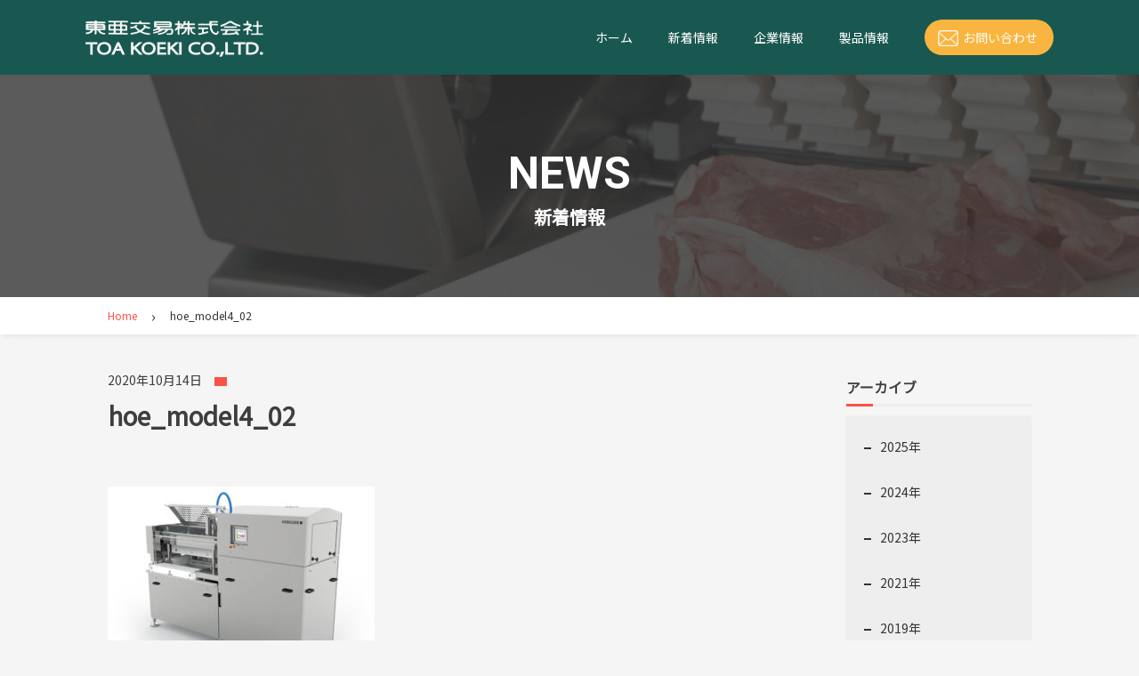

--- FILE ---
content_type: text/html; charset=UTF-8
request_url: https://toa-koeki.co.jp/hoe_model4_02
body_size: 7133
content:
<!DOCTYPE html>
<html lang="ja">
<head>
<meta charset="UTF-8">

<meta http-equiv="X-UA-Compatible" content="IE=edge">
<meta name="viewport" content="width=device-width,initial-scale=1.0,minimum-scale=1.0">
<meta name="format-detection" content="telephone=no">
<link rel="stylesheet" href="https://unpkg.com/ress/dist/ress.min.css">
<link rel="stylesheet" href="https://toa-koeki.co.jp/securewp/wp-content/themes/toa-koeki/css/style.css">
<link rel="stylesheet" href="https://toa-koeki.co.jp/securewp/wp-content/themes/toa-koeki/css/swiper.min.css">
<link rel="stylesheet" href="https://toa-koeki.co.jp/securewp/wp-content/themes/toa-koeki/slick/slick-theme.css">
<link rel="stylesheet" href="https://toa-koeki.co.jp/securewp/wp-content/themes/toa-koeki/slick/slick.css">
<link href="https://fonts.googleapis.com/css2?family=Noto+Sans+JP&family=Roboto:wght@400;700&display=swap" rel="stylesheet">
<link rel="icon" href="favicon.ico">
<meta name="description" content="東亜交易株式会社では食品加工機械の輸入・販売、世界有数の食品加工機械メーカーの輸入代理店、国内市場へ最新食品加工機器の紹介を行っております.">
<meta name="keywords" content="成形機, 食品加工, プロバイザー, マーヤ, 東亜交易"/>
<link rel="stylesheet" href="https://maxcdn.bootstrapcdn.com/font-awesome/4.4.0/css/font-awesome.min.css">
<link rel="stylesheet" href="https://use.fontawesome.com/releases/v5.6.4/css/all.css">
<script src="https://ajax.googleapis.com/ajax/libs/jquery/3.4.1/jquery.min.js"></script>

		<!-- All in One SEO 4.8.8 - aioseo.com -->
		<title>hoe_model4_02 | 東亜交易株式会社</title>
	<meta name="robots" content="max-image-preview:large" />
	<meta name="author" content="toakoeki"/>
	<link rel="canonical" href="https://toa-koeki.co.jp/hoe_model4_02" />
	<meta name="generator" content="All in One SEO (AIOSEO) 4.8.8" />
		<meta property="og:locale" content="ja_JP" />
		<meta property="og:site_name" content="東亜交易株式会社 | Just another WordPress site" />
		<meta property="og:type" content="article" />
		<meta property="og:title" content="hoe_model4_02 | 東亜交易株式会社" />
		<meta property="og:url" content="https://toa-koeki.co.jp/hoe_model4_02" />
		<meta property="article:published_time" content="2020-10-14T08:28:21+00:00" />
		<meta property="article:modified_time" content="2020-10-14T08:28:21+00:00" />
		<meta name="twitter:card" content="summary" />
		<meta name="twitter:title" content="hoe_model4_02 | 東亜交易株式会社" />
		<script type="application/ld+json" class="aioseo-schema">
			{"@context":"https:\/\/schema.org","@graph":[{"@type":"BreadcrumbList","@id":"https:\/\/toa-koeki.co.jp\/hoe_model4_02#breadcrumblist","itemListElement":[{"@type":"ListItem","@id":"https:\/\/toa-koeki.co.jp#listItem","position":1,"name":"\u30db\u30fc\u30e0","item":"https:\/\/toa-koeki.co.jp","nextItem":{"@type":"ListItem","@id":"https:\/\/toa-koeki.co.jp\/hoe_model4_02#listItem","name":"hoe_model4_02"}},{"@type":"ListItem","@id":"https:\/\/toa-koeki.co.jp\/hoe_model4_02#listItem","position":2,"name":"hoe_model4_02","previousItem":{"@type":"ListItem","@id":"https:\/\/toa-koeki.co.jp#listItem","name":"\u30db\u30fc\u30e0"}}]},{"@type":"ItemPage","@id":"https:\/\/toa-koeki.co.jp\/hoe_model4_02#itempage","url":"https:\/\/toa-koeki.co.jp\/hoe_model4_02","name":"hoe_model4_02 | \u6771\u4e9c\u4ea4\u6613\u682a\u5f0f\u4f1a\u793e","inLanguage":"ja","isPartOf":{"@id":"https:\/\/toa-koeki.co.jp\/#website"},"breadcrumb":{"@id":"https:\/\/toa-koeki.co.jp\/hoe_model4_02#breadcrumblist"},"author":{"@id":"https:\/\/toa-koeki.co.jp\/author\/toakoeki#author"},"creator":{"@id":"https:\/\/toa-koeki.co.jp\/author\/toakoeki#author"},"datePublished":"2020-10-14T17:28:21+09:00","dateModified":"2020-10-14T17:28:21+09:00"},{"@type":"Organization","@id":"https:\/\/toa-koeki.co.jp\/#organization","name":"\u6771\u4e9c\u4ea4\u6613\u682a\u5f0f\u4f1a\u793e","description":"Just another WordPress site","url":"https:\/\/toa-koeki.co.jp\/"},{"@type":"Person","@id":"https:\/\/toa-koeki.co.jp\/author\/toakoeki#author","url":"https:\/\/toa-koeki.co.jp\/author\/toakoeki","name":"toakoeki","image":{"@type":"ImageObject","@id":"https:\/\/toa-koeki.co.jp\/hoe_model4_02#authorImage","url":"https:\/\/secure.gravatar.com\/avatar\/b8d83db1bd9d8827c85044ed41ac697d?s=96&d=mm&r=g","width":96,"height":96,"caption":"toakoeki"}},{"@type":"WebSite","@id":"https:\/\/toa-koeki.co.jp\/#website","url":"https:\/\/toa-koeki.co.jp\/","name":"\u6771\u4e9c\u4ea4\u6613\u682a\u5f0f\u4f1a\u793e","description":"Just another WordPress site","inLanguage":"ja","publisher":{"@id":"https:\/\/toa-koeki.co.jp\/#organization"}}]}
		</script>
		<!-- All in One SEO -->

<link rel='dns-prefetch' href='//www.google.com' />
<link rel='dns-prefetch' href='//s.w.org' />
		<script type="text/javascript">
			window._wpemojiSettings = {"baseUrl":"https:\/\/s.w.org\/images\/core\/emoji\/13.0.1\/72x72\/","ext":".png","svgUrl":"https:\/\/s.w.org\/images\/core\/emoji\/13.0.1\/svg\/","svgExt":".svg","source":{"concatemoji":"https:\/\/toa-koeki.co.jp\/securewp\/wp-includes\/js\/wp-emoji-release.min.js?ver=5.7.2"}};
			!function(e,a,t){var n,r,o,i=a.createElement("canvas"),p=i.getContext&&i.getContext("2d");function s(e,t){var a=String.fromCharCode;p.clearRect(0,0,i.width,i.height),p.fillText(a.apply(this,e),0,0);e=i.toDataURL();return p.clearRect(0,0,i.width,i.height),p.fillText(a.apply(this,t),0,0),e===i.toDataURL()}function c(e){var t=a.createElement("script");t.src=e,t.defer=t.type="text/javascript",a.getElementsByTagName("head")[0].appendChild(t)}for(o=Array("flag","emoji"),t.supports={everything:!0,everythingExceptFlag:!0},r=0;r<o.length;r++)t.supports[o[r]]=function(e){if(!p||!p.fillText)return!1;switch(p.textBaseline="top",p.font="600 32px Arial",e){case"flag":return s([127987,65039,8205,9895,65039],[127987,65039,8203,9895,65039])?!1:!s([55356,56826,55356,56819],[55356,56826,8203,55356,56819])&&!s([55356,57332,56128,56423,56128,56418,56128,56421,56128,56430,56128,56423,56128,56447],[55356,57332,8203,56128,56423,8203,56128,56418,8203,56128,56421,8203,56128,56430,8203,56128,56423,8203,56128,56447]);case"emoji":return!s([55357,56424,8205,55356,57212],[55357,56424,8203,55356,57212])}return!1}(o[r]),t.supports.everything=t.supports.everything&&t.supports[o[r]],"flag"!==o[r]&&(t.supports.everythingExceptFlag=t.supports.everythingExceptFlag&&t.supports[o[r]]);t.supports.everythingExceptFlag=t.supports.everythingExceptFlag&&!t.supports.flag,t.DOMReady=!1,t.readyCallback=function(){t.DOMReady=!0},t.supports.everything||(n=function(){t.readyCallback()},a.addEventListener?(a.addEventListener("DOMContentLoaded",n,!1),e.addEventListener("load",n,!1)):(e.attachEvent("onload",n),a.attachEvent("onreadystatechange",function(){"complete"===a.readyState&&t.readyCallback()})),(n=t.source||{}).concatemoji?c(n.concatemoji):n.wpemoji&&n.twemoji&&(c(n.twemoji),c(n.wpemoji)))}(window,document,window._wpemojiSettings);
		</script>
		<style type="text/css">
img.wp-smiley,
img.emoji {
	display: inline !important;
	border: none !important;
	box-shadow: none !important;
	height: 1em !important;
	width: 1em !important;
	margin: 0 .07em !important;
	vertical-align: -0.1em !important;
	background: none !important;
	padding: 0 !important;
}
</style>
	<link rel='stylesheet' id='wp-block-library-css'  href='https://toa-koeki.co.jp/securewp/wp-includes/css/dist/block-library/style.min.css?ver=5.7.2' type='text/css' media='all' />
<link rel='stylesheet' id='contact-form-7-css'  href='https://toa-koeki.co.jp/securewp/wp-content/plugins/contact-form-7/includes/css/styles.css?ver=5.4.1' type='text/css' media='all' />
<link rel='stylesheet' id='wp-pagenavi-css'  href='https://toa-koeki.co.jp/securewp/wp-content/plugins/wp-pagenavi/pagenavi-css.css?ver=2.70' type='text/css' media='all' />
<link rel="https://api.w.org/" href="https://toa-koeki.co.jp/wp-json/" /><link rel="alternate" type="application/json" href="https://toa-koeki.co.jp/wp-json/wp/v2/media/339" /><link rel="alternate" type="application/json+oembed" href="https://toa-koeki.co.jp/wp-json/oembed/1.0/embed?url=https%3A%2F%2Ftoa-koeki.co.jp%2Fhoe_model4_02" />
<link rel="alternate" type="text/xml+oembed" href="https://toa-koeki.co.jp/wp-json/oembed/1.0/embed?url=https%3A%2F%2Ftoa-koeki.co.jp%2Fhoe_model4_02&#038;format=xml" />
</head>
<body>

<!-- ▼▼ヘッダー ▼▼ -->
<header class="header pc-only">
		<div class="header-inner">
			<h1 id="top" class="top-logo"><a href="https://toa-koeki.co.jp"><img src="https://toa-koeki.co.jp/securewp/wp-content/themes/toa-koeki/images/header_logo.png" alt="東亜交易株式会社"></a></h1>
			<nav class="nav-area">
				<ul class="nav-list">
					<li class="list_text"><a href="https://toa-koeki.co.jp">ホーム</a></li>
					<li class="list_text"><a href="https://toa-koeki.co.jp/new-info">新着情報</a></li>
					<li class="list_text"><a href="https://toa-koeki.co.jp/company">企業情報</a></li>
					<li class="list_text"><a href="https://toa-koeki.co.jp/product">製品情報</a></li>
					<li class="header_contact"><a href="https://toa-koeki.co.jp/contact">お問い合わせ</a></li>
				</ul>
			</nav>
		</div>
	</header>	
	
	<div class="sp-header sp-only">	
		<div class="sp-header-container">
			<div class="sp-header-top">
				<div class="top-inner">
					<div class="sp-logo"><a href="https://toa-koeki.co.jp"><img src="https://toa-koeki.co.jp/securewp/wp-content/themes/toa-koeki/images/header_logo.png" alt="東亜交易株式会社"></a></div>
					<!-- line -->
					
						<div class="Toggle">
								<div class="toggle-span"></div>
								<div class="toggle-span02"></div>
								<div class="toggle-span03"></div>
						</div>
					
					<!-- //line -->
			</div>	
			</div>	
			<div class="NavMenu">
				<div class="wrapper">	
					<div id="accordion" class="accordion-container">
						<div class="normal-title"><a href="https://toa-koeki.co.jp">ホーム</a></div>
						<div class="normal-title"><a href="https://toa-koeki.co.jp/news">新着情報</a></div>
						<div class="normal-title"><a href="https://toa-koeki.co.jp/company">企業情報</a></div>
						<div class="accordion-title">製品情報</div>
						  <div class="accordion-content">
							 <p><a href="https://toa-koeki.co.jp/product">取扱メーカー一覧</a></p>
							  <p class="nav_content_list"><a href="https://toa-koeki.co.jp/product#maja">マーヤ</a></p>
								<p class="nav_content_list"><a href="https://toa-koeki.co.jp/product#weiler">ワイラー</a></p>
							  <p class="nav_content_list"><a href="https://toa-koeki.co.jp/product#beehive">ビーハイブ</a></p>
							 <p class="nav_content_list"><a href="https://toa-koeki.co.jp/product#formax">フォーマックス</a></p>
							  <p class="nav_content_list"><a href="https://toa-koeki.co.jp/product#hoegger">ホエガー</a></p>
							  <p class="nav_content_list"><a href="https://toa-koeki.co.jp/product#bettcher">ベッチャー</a></p>
							  <p class="nav_content_list"><a href="https://toa-koeki.co.jp/product#vmk">VMK </a></p>
							  <p class="nav_content_list"><a href="https://toa-koeki.co.jp/product#pisces">パイシーズVMK</a></p>
<p class="nav_content_list"><a href="https://toa-koeki.co.jp/product#atlanta">キャスコ シャープテック</a></p>
							<p class="nav_content_list"><a href="https://toa-koeki.co.jp/product#promax">フードマックス（プロマックス）</a></p>
						  </div>
						<div class="normal-title"><a href="https://toa-koeki.co.jp/contact">お問い合わせ</a></div>		　
					</div>
				</div>
			</div>
		</div>
	</div>	
<!-- ▲▲ ヘッダー ▲▲ --><div class="single_news">

<div class="page-title">
<div class="bg-title"></div>
<div class="inner">
<p class="page-title-text">NEWS</p>
<p class="page-subtitle">新着情報</p>
</div>
</div>

<div class="cp_breadcrumb">
<div class="wrapper">
<div class="breadcrumbs" typeof="BreadcrumbList" vocab="https://schema.org/">
    <!-- Breadcrumb NavXT 6.6.0 -->
<span property="itemListElement" typeof="ListItem"><a property="item" typeof="WebPage" title="Go to 東亜交易株式会社." href="https://toa-koeki.co.jp" class="home" ><span property="name">Home</span></a><meta property="position" content="1"></span>&emsp;&rsaquo;&emsp;<span property="itemListElement" typeof="ListItem"><span property="name" class="post post-attachment current-item">hoe_model4_02</span><meta property="url" content="https://toa-koeki.co.jp/hoe_model4_02"><meta property="position" content="2"></span></div>

</div>
</div>
	
<div class="news_inner">
<div class="wrapper">
	
<div class="news_contents">
<div class="news_detail">
<div class="news_date">2020年10月14日</div>	
<div class="news_category">
	<span>		</span></div>
</div>
<div class="news_title">hoe_model4_02</div>
<p class="attachment"><a href='https://toa-koeki.co.jp/securewp/wp-content/uploads/2020/10/hoe_model4_02.jpg'><img width="300" height="214" src="https://toa-koeki.co.jp/securewp/wp-content/uploads/2020/10/hoe_model4_02-300x214.jpg" class="attachment-medium size-medium" alt="" loading="lazy" srcset="https://toa-koeki.co.jp/securewp/wp-content/uploads/2020/10/hoe_model4_02-300x214.jpg 300w, https://toa-koeki.co.jp/securewp/wp-content/uploads/2020/10/hoe_model4_02.jpg 700w" sizes="(max-width: 300px) 100vw, 300px" /></a></p>
	
</div>	
	

<div class="news_sidebar">
<div class="sidebar_title">アーカイブ</div>
<ul class="archive_list">
 	<li><a href='https://toa-koeki.co.jp/2025'>2025年 </a></li>
	<li><a href='https://toa-koeki.co.jp/2024'>2024年 </a></li>
	<li><a href='https://toa-koeki.co.jp/2023'>2023年 </a></li>
	<li><a href='https://toa-koeki.co.jp/2021'>2021年 </a></li>
	<li><a href='https://toa-koeki.co.jp/2019'>2019年 </a></li>
 </ul>	
</div>  <!--//news_sidebar-->
	
	
	
</div>  <!--//wrapper-->
<div class="single_nav wrapper">
<div>&laquo; <a href="https://toa-koeki.co.jp/hoe_model4_02" rel="prev">hoe_model4_02</a></div>
<div></div>
</div>
</div>  <!--//news_inner-->
</div> <!--//single_news-->

<div id="contact">
	<div class="contact-inner wrapper">
		<div class="contact_bg">
			<div class="section-title">
				<h2>CONTACT<br></h2>
				<div class="subtitle">導入のご検討・ご相談はこちらから</div>
			</div>
			<div class="contact_link">
				<div class="contact_tel"><a href="tel:03-3220-2411">03-3220-2411</a></div>
				<div class="contact_mail"><a href="https://toa-koeki.co.jp/contact">お問い合わせフォーム</a></div>
			</div>
		</div>
	</div>  <!--//contact-inner-->
</div> <!--//contact-->
<footer class="footer wrapper">
			<div class="footer-inner">
				<div class="footer_contents">
					<div class="address_area">
						<div class="footer-logo"><a href="https://toa-koeki.co.jp"><img src="https://toa-koeki.co.jp/securewp/wp-content/themes/toa-koeki/images/footer_logo.png" alt="東亜交易株式会社"></a></div>
						<p class="address_text pc-only">〒167-0051 東京都杉並区荻窪4-29-10 中田第2ビル<br><a href="tel:03-3220-2411">TEL：03-3220-2411</a>  FAX：03-3220-2424</p>
						<p class="address_text sp-only">〒167-0051 東京都杉並区荻窪4-29-10 中田第2ビル<br><a href="tel:03-3220-2411">TEL：03-3220-2411</a><br class="sp-only">FAX：03-3220-2424</p>
					</div>
					<div class="footer_nav">
						<nav class="nav-area">
							<ul class="nav-list">
								<li><a href="https://toa-koeki.co.jp/new-info">新着情報</a></li>
								<li><a href="https://toa-koeki.co.jp/company">企業情報</a></li>
								<li><a href="https://toa-koeki.co.jp/product">製品情報</a></li>
								<li><a href="https://toa-koeki.co.jp/privacy-policy">プライバシーポリシー</a></li>
							</ul>
						</nav>
					</div>
				</div>　　<!--footer_contents-->
				<p class="footer-note">このサイトはreCAPTCHAによって保護されており、Googleの<a href ="https://policies.google.com/privacy">プライバシーポリシー</a>と<a href ="https://policies.google.com/terms">利用規約</a>が適用されます。 </p>
			</div>　　 <!--footer_inner-->
</footer>
<div class="copyright"><small>Copyright (C) 2020 TOA KOEKI CO.,LTD. All Rights Reserved.</small></div>	
	<!--pagetop-->	
<!-- 	<div class="page-top">
		<img src="https://toa-koeki.co.jp/securewp/wp-content/themes/toa-koeki/images/top-btn.png" alt="トップへ戻る">	
	</div> -->

<div id="page_top"><a href="#"></a></div>

	<!--//pagetop-->
	
<!-- </div>	 -->
<script>
	$(function () {
    var topBtn = $(".page-top");
    topBtn.hide();
    //スクロールが500に達したらボタン表示
    $(window).scroll(function () {
        if ($(this).scrollTop() > 500) {
            topBtn.fadeIn();
        } else {
            topBtn.fadeOut();
        }
    });
    //スルスルっとスクロールでトップへもどる
    topBtn.click(function () {
        $('body,html').animate({
            scrollTop: 0
        }, 500);
        return false;
    });
});
</script>

<script>
$(function(){
  var pagetop = $('#page_top');
  // ボタン非表示
  pagetop.hide();
  // 100px スクロールしたらボタン表示
  $(window).scroll(function () {
     if ($(this).scrollTop() > 100) {
          pagetop.fadeIn();
     } else {
          pagetop.fadeOut();
     }
  });
  pagetop.click(function () {
     $('body, html').animate({ scrollTop: 0 }, 500);
     return false;
  });
});



</script>

<script>
jQuery(function ($) {
		  //コンテンツを非表示に
		  $(".accordion-content").css("display", "none");

		  //タイトルがクリックされたら
		  $(".accordion-title").click(function () {
			//".open"はaccordion-titleでもOK
			//クリックしたaccordion-title以外の全てのopenを取る
			$(".accordion-title").not(this).removeClass("open");
			//クリックされたtitle以外のcontentを閉じる
			$(".accordion-title").not(this).next().slideUp(300);
			//thisにopenクラスを付与
			$(this).toggleClass("open");
			//thisのcontentを展開、開いていれば閉じる
			$(this).next().slideToggle(300);
		  });
		});
$(function () {
		  $('.Toggle').click(function () {
			$(this).toggleClass('active');

			if ($(this).hasClass('active')) {
				$('.NavMenu').addClass('active');
				$('.NavMenu').fadeIn(500);
				$("html,body").addClass("is-fixed");
			} else {
				$('.NavMenu').removeClass('active');
				$('.NavMenu').fadeOut(500);
				$("html,body").removeClass("is-fixed");
				$('.accordion-title').removeClass('open');
				$(".accordion-content").css("display", "none");
			}
		  });

		  $('.navmenu-a').click(function () {
			$('.NavMenu').removeClass('active');
			$('.NavMenu').fadeOut(1000);
			$('.Toggle').removeClass('active');
		  });
	
			
	

	
//     $(".nav_content_list a").on("click", function() {
// 			$(".Toggle").removeClass("active");
// 			$('.NavMenu').removeClass('active');
// 			$(".accordion-content").css("display", "none");
// 			$('.NavMenu').css("display", "none");
// 		});
  

	
		});	
</script>
	
<!-- メインスライド　フェード-->

<script>
$(function(){
  $('.page_makers a[href^="#"]').click(function(){
    var speed = 500;
    var href= $(this).attr("href");
    var target = $(href == "#" || href == "" ? 'html' : href);
    var position = target.offset().top;
    $("html, body").animate({scrollTop:position}, speed, "swing");
    return false;
  });
});
</script>

<script type='text/javascript' src='https://toa-koeki.co.jp/securewp/wp-includes/js/dist/vendor/wp-polyfill.min.js?ver=7.4.4' id='wp-polyfill-js'></script>
<script type='text/javascript' id='wp-polyfill-js-after'>
( 'fetch' in window ) || document.write( '<script src="https://toa-koeki.co.jp/securewp/wp-includes/js/dist/vendor/wp-polyfill-fetch.min.js?ver=3.0.0"></scr' + 'ipt>' );( document.contains ) || document.write( '<script src="https://toa-koeki.co.jp/securewp/wp-includes/js/dist/vendor/wp-polyfill-node-contains.min.js?ver=3.42.0"></scr' + 'ipt>' );( window.DOMRect ) || document.write( '<script src="https://toa-koeki.co.jp/securewp/wp-includes/js/dist/vendor/wp-polyfill-dom-rect.min.js?ver=3.42.0"></scr' + 'ipt>' );( window.URL && window.URL.prototype && window.URLSearchParams ) || document.write( '<script src="https://toa-koeki.co.jp/securewp/wp-includes/js/dist/vendor/wp-polyfill-url.min.js?ver=3.6.4"></scr' + 'ipt>' );( window.FormData && window.FormData.prototype.keys ) || document.write( '<script src="https://toa-koeki.co.jp/securewp/wp-includes/js/dist/vendor/wp-polyfill-formdata.min.js?ver=3.0.12"></scr' + 'ipt>' );( Element.prototype.matches && Element.prototype.closest ) || document.write( '<script src="https://toa-koeki.co.jp/securewp/wp-includes/js/dist/vendor/wp-polyfill-element-closest.min.js?ver=2.0.2"></scr' + 'ipt>' );( 'objectFit' in document.documentElement.style ) || document.write( '<script src="https://toa-koeki.co.jp/securewp/wp-includes/js/dist/vendor/wp-polyfill-object-fit.min.js?ver=2.3.4"></scr' + 'ipt>' );
</script>
<script type='text/javascript' id='contact-form-7-js-extra'>
/* <![CDATA[ */
var wpcf7 = {"api":{"root":"https:\/\/toa-koeki.co.jp\/wp-json\/","namespace":"contact-form-7\/v1"}};
/* ]]> */
</script>
<script type='text/javascript' src='https://toa-koeki.co.jp/securewp/wp-content/plugins/contact-form-7/includes/js/index.js?ver=5.4.1' id='contact-form-7-js'></script>
<script type='text/javascript' src='https://www.google.com/recaptcha/api.js?render=6LeXPT8aAAAAAMM5PyzwRuBmwBg3tEpEDZe0tue7&#038;ver=3.0' id='google-recaptcha-js'></script>
<script type='text/javascript' id='wpcf7-recaptcha-js-extra'>
/* <![CDATA[ */
var wpcf7_recaptcha = {"sitekey":"6LeXPT8aAAAAAMM5PyzwRuBmwBg3tEpEDZe0tue7","actions":{"homepage":"homepage","contactform":"contactform"}};
/* ]]> */
</script>
<script type='text/javascript' src='https://toa-koeki.co.jp/securewp/wp-content/plugins/contact-form-7/modules/recaptcha/index.js?ver=5.4.1' id='wpcf7-recaptcha-js'></script>
<script type='text/javascript' src='https://toa-koeki.co.jp/securewp/wp-includes/js/wp-embed.min.js?ver=5.7.2' id='wp-embed-js'></script>
	
<script src="https://toa-koeki.co.jp/securewp/wp-content/themes/toa-koeki/js/swiper.min.js"></script>
<script src="https://toa-koeki.co.jp/securewp/wp-content/themes/toa-koeki/js/slick.min.js"></script>
</body>
</html>

--- FILE ---
content_type: text/html; charset=utf-8
request_url: https://www.google.com/recaptcha/api2/anchor?ar=1&k=6LeXPT8aAAAAAMM5PyzwRuBmwBg3tEpEDZe0tue7&co=aHR0cHM6Ly90b2Eta29la2kuY28uanA6NDQz&hl=en&v=PoyoqOPhxBO7pBk68S4YbpHZ&size=invisible&anchor-ms=20000&execute-ms=30000&cb=vyr07nz74mvo
body_size: 48940
content:
<!DOCTYPE HTML><html dir="ltr" lang="en"><head><meta http-equiv="Content-Type" content="text/html; charset=UTF-8">
<meta http-equiv="X-UA-Compatible" content="IE=edge">
<title>reCAPTCHA</title>
<style type="text/css">
/* cyrillic-ext */
@font-face {
  font-family: 'Roboto';
  font-style: normal;
  font-weight: 400;
  font-stretch: 100%;
  src: url(//fonts.gstatic.com/s/roboto/v48/KFO7CnqEu92Fr1ME7kSn66aGLdTylUAMa3GUBHMdazTgWw.woff2) format('woff2');
  unicode-range: U+0460-052F, U+1C80-1C8A, U+20B4, U+2DE0-2DFF, U+A640-A69F, U+FE2E-FE2F;
}
/* cyrillic */
@font-face {
  font-family: 'Roboto';
  font-style: normal;
  font-weight: 400;
  font-stretch: 100%;
  src: url(//fonts.gstatic.com/s/roboto/v48/KFO7CnqEu92Fr1ME7kSn66aGLdTylUAMa3iUBHMdazTgWw.woff2) format('woff2');
  unicode-range: U+0301, U+0400-045F, U+0490-0491, U+04B0-04B1, U+2116;
}
/* greek-ext */
@font-face {
  font-family: 'Roboto';
  font-style: normal;
  font-weight: 400;
  font-stretch: 100%;
  src: url(//fonts.gstatic.com/s/roboto/v48/KFO7CnqEu92Fr1ME7kSn66aGLdTylUAMa3CUBHMdazTgWw.woff2) format('woff2');
  unicode-range: U+1F00-1FFF;
}
/* greek */
@font-face {
  font-family: 'Roboto';
  font-style: normal;
  font-weight: 400;
  font-stretch: 100%;
  src: url(//fonts.gstatic.com/s/roboto/v48/KFO7CnqEu92Fr1ME7kSn66aGLdTylUAMa3-UBHMdazTgWw.woff2) format('woff2');
  unicode-range: U+0370-0377, U+037A-037F, U+0384-038A, U+038C, U+038E-03A1, U+03A3-03FF;
}
/* math */
@font-face {
  font-family: 'Roboto';
  font-style: normal;
  font-weight: 400;
  font-stretch: 100%;
  src: url(//fonts.gstatic.com/s/roboto/v48/KFO7CnqEu92Fr1ME7kSn66aGLdTylUAMawCUBHMdazTgWw.woff2) format('woff2');
  unicode-range: U+0302-0303, U+0305, U+0307-0308, U+0310, U+0312, U+0315, U+031A, U+0326-0327, U+032C, U+032F-0330, U+0332-0333, U+0338, U+033A, U+0346, U+034D, U+0391-03A1, U+03A3-03A9, U+03B1-03C9, U+03D1, U+03D5-03D6, U+03F0-03F1, U+03F4-03F5, U+2016-2017, U+2034-2038, U+203C, U+2040, U+2043, U+2047, U+2050, U+2057, U+205F, U+2070-2071, U+2074-208E, U+2090-209C, U+20D0-20DC, U+20E1, U+20E5-20EF, U+2100-2112, U+2114-2115, U+2117-2121, U+2123-214F, U+2190, U+2192, U+2194-21AE, U+21B0-21E5, U+21F1-21F2, U+21F4-2211, U+2213-2214, U+2216-22FF, U+2308-230B, U+2310, U+2319, U+231C-2321, U+2336-237A, U+237C, U+2395, U+239B-23B7, U+23D0, U+23DC-23E1, U+2474-2475, U+25AF, U+25B3, U+25B7, U+25BD, U+25C1, U+25CA, U+25CC, U+25FB, U+266D-266F, U+27C0-27FF, U+2900-2AFF, U+2B0E-2B11, U+2B30-2B4C, U+2BFE, U+3030, U+FF5B, U+FF5D, U+1D400-1D7FF, U+1EE00-1EEFF;
}
/* symbols */
@font-face {
  font-family: 'Roboto';
  font-style: normal;
  font-weight: 400;
  font-stretch: 100%;
  src: url(//fonts.gstatic.com/s/roboto/v48/KFO7CnqEu92Fr1ME7kSn66aGLdTylUAMaxKUBHMdazTgWw.woff2) format('woff2');
  unicode-range: U+0001-000C, U+000E-001F, U+007F-009F, U+20DD-20E0, U+20E2-20E4, U+2150-218F, U+2190, U+2192, U+2194-2199, U+21AF, U+21E6-21F0, U+21F3, U+2218-2219, U+2299, U+22C4-22C6, U+2300-243F, U+2440-244A, U+2460-24FF, U+25A0-27BF, U+2800-28FF, U+2921-2922, U+2981, U+29BF, U+29EB, U+2B00-2BFF, U+4DC0-4DFF, U+FFF9-FFFB, U+10140-1018E, U+10190-1019C, U+101A0, U+101D0-101FD, U+102E0-102FB, U+10E60-10E7E, U+1D2C0-1D2D3, U+1D2E0-1D37F, U+1F000-1F0FF, U+1F100-1F1AD, U+1F1E6-1F1FF, U+1F30D-1F30F, U+1F315, U+1F31C, U+1F31E, U+1F320-1F32C, U+1F336, U+1F378, U+1F37D, U+1F382, U+1F393-1F39F, U+1F3A7-1F3A8, U+1F3AC-1F3AF, U+1F3C2, U+1F3C4-1F3C6, U+1F3CA-1F3CE, U+1F3D4-1F3E0, U+1F3ED, U+1F3F1-1F3F3, U+1F3F5-1F3F7, U+1F408, U+1F415, U+1F41F, U+1F426, U+1F43F, U+1F441-1F442, U+1F444, U+1F446-1F449, U+1F44C-1F44E, U+1F453, U+1F46A, U+1F47D, U+1F4A3, U+1F4B0, U+1F4B3, U+1F4B9, U+1F4BB, U+1F4BF, U+1F4C8-1F4CB, U+1F4D6, U+1F4DA, U+1F4DF, U+1F4E3-1F4E6, U+1F4EA-1F4ED, U+1F4F7, U+1F4F9-1F4FB, U+1F4FD-1F4FE, U+1F503, U+1F507-1F50B, U+1F50D, U+1F512-1F513, U+1F53E-1F54A, U+1F54F-1F5FA, U+1F610, U+1F650-1F67F, U+1F687, U+1F68D, U+1F691, U+1F694, U+1F698, U+1F6AD, U+1F6B2, U+1F6B9-1F6BA, U+1F6BC, U+1F6C6-1F6CF, U+1F6D3-1F6D7, U+1F6E0-1F6EA, U+1F6F0-1F6F3, U+1F6F7-1F6FC, U+1F700-1F7FF, U+1F800-1F80B, U+1F810-1F847, U+1F850-1F859, U+1F860-1F887, U+1F890-1F8AD, U+1F8B0-1F8BB, U+1F8C0-1F8C1, U+1F900-1F90B, U+1F93B, U+1F946, U+1F984, U+1F996, U+1F9E9, U+1FA00-1FA6F, U+1FA70-1FA7C, U+1FA80-1FA89, U+1FA8F-1FAC6, U+1FACE-1FADC, U+1FADF-1FAE9, U+1FAF0-1FAF8, U+1FB00-1FBFF;
}
/* vietnamese */
@font-face {
  font-family: 'Roboto';
  font-style: normal;
  font-weight: 400;
  font-stretch: 100%;
  src: url(//fonts.gstatic.com/s/roboto/v48/KFO7CnqEu92Fr1ME7kSn66aGLdTylUAMa3OUBHMdazTgWw.woff2) format('woff2');
  unicode-range: U+0102-0103, U+0110-0111, U+0128-0129, U+0168-0169, U+01A0-01A1, U+01AF-01B0, U+0300-0301, U+0303-0304, U+0308-0309, U+0323, U+0329, U+1EA0-1EF9, U+20AB;
}
/* latin-ext */
@font-face {
  font-family: 'Roboto';
  font-style: normal;
  font-weight: 400;
  font-stretch: 100%;
  src: url(//fonts.gstatic.com/s/roboto/v48/KFO7CnqEu92Fr1ME7kSn66aGLdTylUAMa3KUBHMdazTgWw.woff2) format('woff2');
  unicode-range: U+0100-02BA, U+02BD-02C5, U+02C7-02CC, U+02CE-02D7, U+02DD-02FF, U+0304, U+0308, U+0329, U+1D00-1DBF, U+1E00-1E9F, U+1EF2-1EFF, U+2020, U+20A0-20AB, U+20AD-20C0, U+2113, U+2C60-2C7F, U+A720-A7FF;
}
/* latin */
@font-face {
  font-family: 'Roboto';
  font-style: normal;
  font-weight: 400;
  font-stretch: 100%;
  src: url(//fonts.gstatic.com/s/roboto/v48/KFO7CnqEu92Fr1ME7kSn66aGLdTylUAMa3yUBHMdazQ.woff2) format('woff2');
  unicode-range: U+0000-00FF, U+0131, U+0152-0153, U+02BB-02BC, U+02C6, U+02DA, U+02DC, U+0304, U+0308, U+0329, U+2000-206F, U+20AC, U+2122, U+2191, U+2193, U+2212, U+2215, U+FEFF, U+FFFD;
}
/* cyrillic-ext */
@font-face {
  font-family: 'Roboto';
  font-style: normal;
  font-weight: 500;
  font-stretch: 100%;
  src: url(//fonts.gstatic.com/s/roboto/v48/KFO7CnqEu92Fr1ME7kSn66aGLdTylUAMa3GUBHMdazTgWw.woff2) format('woff2');
  unicode-range: U+0460-052F, U+1C80-1C8A, U+20B4, U+2DE0-2DFF, U+A640-A69F, U+FE2E-FE2F;
}
/* cyrillic */
@font-face {
  font-family: 'Roboto';
  font-style: normal;
  font-weight: 500;
  font-stretch: 100%;
  src: url(//fonts.gstatic.com/s/roboto/v48/KFO7CnqEu92Fr1ME7kSn66aGLdTylUAMa3iUBHMdazTgWw.woff2) format('woff2');
  unicode-range: U+0301, U+0400-045F, U+0490-0491, U+04B0-04B1, U+2116;
}
/* greek-ext */
@font-face {
  font-family: 'Roboto';
  font-style: normal;
  font-weight: 500;
  font-stretch: 100%;
  src: url(//fonts.gstatic.com/s/roboto/v48/KFO7CnqEu92Fr1ME7kSn66aGLdTylUAMa3CUBHMdazTgWw.woff2) format('woff2');
  unicode-range: U+1F00-1FFF;
}
/* greek */
@font-face {
  font-family: 'Roboto';
  font-style: normal;
  font-weight: 500;
  font-stretch: 100%;
  src: url(//fonts.gstatic.com/s/roboto/v48/KFO7CnqEu92Fr1ME7kSn66aGLdTylUAMa3-UBHMdazTgWw.woff2) format('woff2');
  unicode-range: U+0370-0377, U+037A-037F, U+0384-038A, U+038C, U+038E-03A1, U+03A3-03FF;
}
/* math */
@font-face {
  font-family: 'Roboto';
  font-style: normal;
  font-weight: 500;
  font-stretch: 100%;
  src: url(//fonts.gstatic.com/s/roboto/v48/KFO7CnqEu92Fr1ME7kSn66aGLdTylUAMawCUBHMdazTgWw.woff2) format('woff2');
  unicode-range: U+0302-0303, U+0305, U+0307-0308, U+0310, U+0312, U+0315, U+031A, U+0326-0327, U+032C, U+032F-0330, U+0332-0333, U+0338, U+033A, U+0346, U+034D, U+0391-03A1, U+03A3-03A9, U+03B1-03C9, U+03D1, U+03D5-03D6, U+03F0-03F1, U+03F4-03F5, U+2016-2017, U+2034-2038, U+203C, U+2040, U+2043, U+2047, U+2050, U+2057, U+205F, U+2070-2071, U+2074-208E, U+2090-209C, U+20D0-20DC, U+20E1, U+20E5-20EF, U+2100-2112, U+2114-2115, U+2117-2121, U+2123-214F, U+2190, U+2192, U+2194-21AE, U+21B0-21E5, U+21F1-21F2, U+21F4-2211, U+2213-2214, U+2216-22FF, U+2308-230B, U+2310, U+2319, U+231C-2321, U+2336-237A, U+237C, U+2395, U+239B-23B7, U+23D0, U+23DC-23E1, U+2474-2475, U+25AF, U+25B3, U+25B7, U+25BD, U+25C1, U+25CA, U+25CC, U+25FB, U+266D-266F, U+27C0-27FF, U+2900-2AFF, U+2B0E-2B11, U+2B30-2B4C, U+2BFE, U+3030, U+FF5B, U+FF5D, U+1D400-1D7FF, U+1EE00-1EEFF;
}
/* symbols */
@font-face {
  font-family: 'Roboto';
  font-style: normal;
  font-weight: 500;
  font-stretch: 100%;
  src: url(//fonts.gstatic.com/s/roboto/v48/KFO7CnqEu92Fr1ME7kSn66aGLdTylUAMaxKUBHMdazTgWw.woff2) format('woff2');
  unicode-range: U+0001-000C, U+000E-001F, U+007F-009F, U+20DD-20E0, U+20E2-20E4, U+2150-218F, U+2190, U+2192, U+2194-2199, U+21AF, U+21E6-21F0, U+21F3, U+2218-2219, U+2299, U+22C4-22C6, U+2300-243F, U+2440-244A, U+2460-24FF, U+25A0-27BF, U+2800-28FF, U+2921-2922, U+2981, U+29BF, U+29EB, U+2B00-2BFF, U+4DC0-4DFF, U+FFF9-FFFB, U+10140-1018E, U+10190-1019C, U+101A0, U+101D0-101FD, U+102E0-102FB, U+10E60-10E7E, U+1D2C0-1D2D3, U+1D2E0-1D37F, U+1F000-1F0FF, U+1F100-1F1AD, U+1F1E6-1F1FF, U+1F30D-1F30F, U+1F315, U+1F31C, U+1F31E, U+1F320-1F32C, U+1F336, U+1F378, U+1F37D, U+1F382, U+1F393-1F39F, U+1F3A7-1F3A8, U+1F3AC-1F3AF, U+1F3C2, U+1F3C4-1F3C6, U+1F3CA-1F3CE, U+1F3D4-1F3E0, U+1F3ED, U+1F3F1-1F3F3, U+1F3F5-1F3F7, U+1F408, U+1F415, U+1F41F, U+1F426, U+1F43F, U+1F441-1F442, U+1F444, U+1F446-1F449, U+1F44C-1F44E, U+1F453, U+1F46A, U+1F47D, U+1F4A3, U+1F4B0, U+1F4B3, U+1F4B9, U+1F4BB, U+1F4BF, U+1F4C8-1F4CB, U+1F4D6, U+1F4DA, U+1F4DF, U+1F4E3-1F4E6, U+1F4EA-1F4ED, U+1F4F7, U+1F4F9-1F4FB, U+1F4FD-1F4FE, U+1F503, U+1F507-1F50B, U+1F50D, U+1F512-1F513, U+1F53E-1F54A, U+1F54F-1F5FA, U+1F610, U+1F650-1F67F, U+1F687, U+1F68D, U+1F691, U+1F694, U+1F698, U+1F6AD, U+1F6B2, U+1F6B9-1F6BA, U+1F6BC, U+1F6C6-1F6CF, U+1F6D3-1F6D7, U+1F6E0-1F6EA, U+1F6F0-1F6F3, U+1F6F7-1F6FC, U+1F700-1F7FF, U+1F800-1F80B, U+1F810-1F847, U+1F850-1F859, U+1F860-1F887, U+1F890-1F8AD, U+1F8B0-1F8BB, U+1F8C0-1F8C1, U+1F900-1F90B, U+1F93B, U+1F946, U+1F984, U+1F996, U+1F9E9, U+1FA00-1FA6F, U+1FA70-1FA7C, U+1FA80-1FA89, U+1FA8F-1FAC6, U+1FACE-1FADC, U+1FADF-1FAE9, U+1FAF0-1FAF8, U+1FB00-1FBFF;
}
/* vietnamese */
@font-face {
  font-family: 'Roboto';
  font-style: normal;
  font-weight: 500;
  font-stretch: 100%;
  src: url(//fonts.gstatic.com/s/roboto/v48/KFO7CnqEu92Fr1ME7kSn66aGLdTylUAMa3OUBHMdazTgWw.woff2) format('woff2');
  unicode-range: U+0102-0103, U+0110-0111, U+0128-0129, U+0168-0169, U+01A0-01A1, U+01AF-01B0, U+0300-0301, U+0303-0304, U+0308-0309, U+0323, U+0329, U+1EA0-1EF9, U+20AB;
}
/* latin-ext */
@font-face {
  font-family: 'Roboto';
  font-style: normal;
  font-weight: 500;
  font-stretch: 100%;
  src: url(//fonts.gstatic.com/s/roboto/v48/KFO7CnqEu92Fr1ME7kSn66aGLdTylUAMa3KUBHMdazTgWw.woff2) format('woff2');
  unicode-range: U+0100-02BA, U+02BD-02C5, U+02C7-02CC, U+02CE-02D7, U+02DD-02FF, U+0304, U+0308, U+0329, U+1D00-1DBF, U+1E00-1E9F, U+1EF2-1EFF, U+2020, U+20A0-20AB, U+20AD-20C0, U+2113, U+2C60-2C7F, U+A720-A7FF;
}
/* latin */
@font-face {
  font-family: 'Roboto';
  font-style: normal;
  font-weight: 500;
  font-stretch: 100%;
  src: url(//fonts.gstatic.com/s/roboto/v48/KFO7CnqEu92Fr1ME7kSn66aGLdTylUAMa3yUBHMdazQ.woff2) format('woff2');
  unicode-range: U+0000-00FF, U+0131, U+0152-0153, U+02BB-02BC, U+02C6, U+02DA, U+02DC, U+0304, U+0308, U+0329, U+2000-206F, U+20AC, U+2122, U+2191, U+2193, U+2212, U+2215, U+FEFF, U+FFFD;
}
/* cyrillic-ext */
@font-face {
  font-family: 'Roboto';
  font-style: normal;
  font-weight: 900;
  font-stretch: 100%;
  src: url(//fonts.gstatic.com/s/roboto/v48/KFO7CnqEu92Fr1ME7kSn66aGLdTylUAMa3GUBHMdazTgWw.woff2) format('woff2');
  unicode-range: U+0460-052F, U+1C80-1C8A, U+20B4, U+2DE0-2DFF, U+A640-A69F, U+FE2E-FE2F;
}
/* cyrillic */
@font-face {
  font-family: 'Roboto';
  font-style: normal;
  font-weight: 900;
  font-stretch: 100%;
  src: url(//fonts.gstatic.com/s/roboto/v48/KFO7CnqEu92Fr1ME7kSn66aGLdTylUAMa3iUBHMdazTgWw.woff2) format('woff2');
  unicode-range: U+0301, U+0400-045F, U+0490-0491, U+04B0-04B1, U+2116;
}
/* greek-ext */
@font-face {
  font-family: 'Roboto';
  font-style: normal;
  font-weight: 900;
  font-stretch: 100%;
  src: url(//fonts.gstatic.com/s/roboto/v48/KFO7CnqEu92Fr1ME7kSn66aGLdTylUAMa3CUBHMdazTgWw.woff2) format('woff2');
  unicode-range: U+1F00-1FFF;
}
/* greek */
@font-face {
  font-family: 'Roboto';
  font-style: normal;
  font-weight: 900;
  font-stretch: 100%;
  src: url(//fonts.gstatic.com/s/roboto/v48/KFO7CnqEu92Fr1ME7kSn66aGLdTylUAMa3-UBHMdazTgWw.woff2) format('woff2');
  unicode-range: U+0370-0377, U+037A-037F, U+0384-038A, U+038C, U+038E-03A1, U+03A3-03FF;
}
/* math */
@font-face {
  font-family: 'Roboto';
  font-style: normal;
  font-weight: 900;
  font-stretch: 100%;
  src: url(//fonts.gstatic.com/s/roboto/v48/KFO7CnqEu92Fr1ME7kSn66aGLdTylUAMawCUBHMdazTgWw.woff2) format('woff2');
  unicode-range: U+0302-0303, U+0305, U+0307-0308, U+0310, U+0312, U+0315, U+031A, U+0326-0327, U+032C, U+032F-0330, U+0332-0333, U+0338, U+033A, U+0346, U+034D, U+0391-03A1, U+03A3-03A9, U+03B1-03C9, U+03D1, U+03D5-03D6, U+03F0-03F1, U+03F4-03F5, U+2016-2017, U+2034-2038, U+203C, U+2040, U+2043, U+2047, U+2050, U+2057, U+205F, U+2070-2071, U+2074-208E, U+2090-209C, U+20D0-20DC, U+20E1, U+20E5-20EF, U+2100-2112, U+2114-2115, U+2117-2121, U+2123-214F, U+2190, U+2192, U+2194-21AE, U+21B0-21E5, U+21F1-21F2, U+21F4-2211, U+2213-2214, U+2216-22FF, U+2308-230B, U+2310, U+2319, U+231C-2321, U+2336-237A, U+237C, U+2395, U+239B-23B7, U+23D0, U+23DC-23E1, U+2474-2475, U+25AF, U+25B3, U+25B7, U+25BD, U+25C1, U+25CA, U+25CC, U+25FB, U+266D-266F, U+27C0-27FF, U+2900-2AFF, U+2B0E-2B11, U+2B30-2B4C, U+2BFE, U+3030, U+FF5B, U+FF5D, U+1D400-1D7FF, U+1EE00-1EEFF;
}
/* symbols */
@font-face {
  font-family: 'Roboto';
  font-style: normal;
  font-weight: 900;
  font-stretch: 100%;
  src: url(//fonts.gstatic.com/s/roboto/v48/KFO7CnqEu92Fr1ME7kSn66aGLdTylUAMaxKUBHMdazTgWw.woff2) format('woff2');
  unicode-range: U+0001-000C, U+000E-001F, U+007F-009F, U+20DD-20E0, U+20E2-20E4, U+2150-218F, U+2190, U+2192, U+2194-2199, U+21AF, U+21E6-21F0, U+21F3, U+2218-2219, U+2299, U+22C4-22C6, U+2300-243F, U+2440-244A, U+2460-24FF, U+25A0-27BF, U+2800-28FF, U+2921-2922, U+2981, U+29BF, U+29EB, U+2B00-2BFF, U+4DC0-4DFF, U+FFF9-FFFB, U+10140-1018E, U+10190-1019C, U+101A0, U+101D0-101FD, U+102E0-102FB, U+10E60-10E7E, U+1D2C0-1D2D3, U+1D2E0-1D37F, U+1F000-1F0FF, U+1F100-1F1AD, U+1F1E6-1F1FF, U+1F30D-1F30F, U+1F315, U+1F31C, U+1F31E, U+1F320-1F32C, U+1F336, U+1F378, U+1F37D, U+1F382, U+1F393-1F39F, U+1F3A7-1F3A8, U+1F3AC-1F3AF, U+1F3C2, U+1F3C4-1F3C6, U+1F3CA-1F3CE, U+1F3D4-1F3E0, U+1F3ED, U+1F3F1-1F3F3, U+1F3F5-1F3F7, U+1F408, U+1F415, U+1F41F, U+1F426, U+1F43F, U+1F441-1F442, U+1F444, U+1F446-1F449, U+1F44C-1F44E, U+1F453, U+1F46A, U+1F47D, U+1F4A3, U+1F4B0, U+1F4B3, U+1F4B9, U+1F4BB, U+1F4BF, U+1F4C8-1F4CB, U+1F4D6, U+1F4DA, U+1F4DF, U+1F4E3-1F4E6, U+1F4EA-1F4ED, U+1F4F7, U+1F4F9-1F4FB, U+1F4FD-1F4FE, U+1F503, U+1F507-1F50B, U+1F50D, U+1F512-1F513, U+1F53E-1F54A, U+1F54F-1F5FA, U+1F610, U+1F650-1F67F, U+1F687, U+1F68D, U+1F691, U+1F694, U+1F698, U+1F6AD, U+1F6B2, U+1F6B9-1F6BA, U+1F6BC, U+1F6C6-1F6CF, U+1F6D3-1F6D7, U+1F6E0-1F6EA, U+1F6F0-1F6F3, U+1F6F7-1F6FC, U+1F700-1F7FF, U+1F800-1F80B, U+1F810-1F847, U+1F850-1F859, U+1F860-1F887, U+1F890-1F8AD, U+1F8B0-1F8BB, U+1F8C0-1F8C1, U+1F900-1F90B, U+1F93B, U+1F946, U+1F984, U+1F996, U+1F9E9, U+1FA00-1FA6F, U+1FA70-1FA7C, U+1FA80-1FA89, U+1FA8F-1FAC6, U+1FACE-1FADC, U+1FADF-1FAE9, U+1FAF0-1FAF8, U+1FB00-1FBFF;
}
/* vietnamese */
@font-face {
  font-family: 'Roboto';
  font-style: normal;
  font-weight: 900;
  font-stretch: 100%;
  src: url(//fonts.gstatic.com/s/roboto/v48/KFO7CnqEu92Fr1ME7kSn66aGLdTylUAMa3OUBHMdazTgWw.woff2) format('woff2');
  unicode-range: U+0102-0103, U+0110-0111, U+0128-0129, U+0168-0169, U+01A0-01A1, U+01AF-01B0, U+0300-0301, U+0303-0304, U+0308-0309, U+0323, U+0329, U+1EA0-1EF9, U+20AB;
}
/* latin-ext */
@font-face {
  font-family: 'Roboto';
  font-style: normal;
  font-weight: 900;
  font-stretch: 100%;
  src: url(//fonts.gstatic.com/s/roboto/v48/KFO7CnqEu92Fr1ME7kSn66aGLdTylUAMa3KUBHMdazTgWw.woff2) format('woff2');
  unicode-range: U+0100-02BA, U+02BD-02C5, U+02C7-02CC, U+02CE-02D7, U+02DD-02FF, U+0304, U+0308, U+0329, U+1D00-1DBF, U+1E00-1E9F, U+1EF2-1EFF, U+2020, U+20A0-20AB, U+20AD-20C0, U+2113, U+2C60-2C7F, U+A720-A7FF;
}
/* latin */
@font-face {
  font-family: 'Roboto';
  font-style: normal;
  font-weight: 900;
  font-stretch: 100%;
  src: url(//fonts.gstatic.com/s/roboto/v48/KFO7CnqEu92Fr1ME7kSn66aGLdTylUAMa3yUBHMdazQ.woff2) format('woff2');
  unicode-range: U+0000-00FF, U+0131, U+0152-0153, U+02BB-02BC, U+02C6, U+02DA, U+02DC, U+0304, U+0308, U+0329, U+2000-206F, U+20AC, U+2122, U+2191, U+2193, U+2212, U+2215, U+FEFF, U+FFFD;
}

</style>
<link rel="stylesheet" type="text/css" href="https://www.gstatic.com/recaptcha/releases/PoyoqOPhxBO7pBk68S4YbpHZ/styles__ltr.css">
<script nonce="hDTH2bBSzTLpPPKlywNq-A" type="text/javascript">window['__recaptcha_api'] = 'https://www.google.com/recaptcha/api2/';</script>
<script type="text/javascript" src="https://www.gstatic.com/recaptcha/releases/PoyoqOPhxBO7pBk68S4YbpHZ/recaptcha__en.js" nonce="hDTH2bBSzTLpPPKlywNq-A">
      
    </script></head>
<body><div id="rc-anchor-alert" class="rc-anchor-alert"></div>
<input type="hidden" id="recaptcha-token" value="[base64]">
<script type="text/javascript" nonce="hDTH2bBSzTLpPPKlywNq-A">
      recaptcha.anchor.Main.init("[\x22ainput\x22,[\x22bgdata\x22,\x22\x22,\[base64]/[base64]/bmV3IFpbdF0obVswXSk6Sz09Mj9uZXcgWlt0XShtWzBdLG1bMV0pOks9PTM/bmV3IFpbdF0obVswXSxtWzFdLG1bMl0pOks9PTQ/[base64]/[base64]/[base64]/[base64]/[base64]/[base64]/[base64]/[base64]/[base64]/[base64]/[base64]/[base64]/[base64]/[base64]\\u003d\\u003d\x22,\[base64]\x22,\x22SsOZM8Oow6vDosOxJcOow6gbIMORwp8AwohBwrfCvMKpBcK/wonDj8KRLMObw5/DpcOcw4fDumnDtTdqw5RaNcKPwqDCpMKRbMKOw5fDu8OyHTYgw6/Dv8ODF8KnQcKgwqwDdsO3BMKew6d6bcKWURpBwpbCqcOvFD9QDcKzwoTDtgZOWQ3ChMOLF8O8eG8Cf2jDkcKnPwdebn8bFMKzfk3DnMOsWsKfLMOTwrbClsOeezHCvFBiw4nDtMOjwrjCs8OwWwXDlGTDj8OKwqUPcAvCgMOww6rCjcK/OMKSw5UGPmDCr0FPERvDjMOCDxLDm1jDjAp/[base64]/DqMKgwpXCkcOlCxLCvMKDw6TDnmYFwrPCi2HDn8OOa8KHwrLCrsK6Zz/Dl3nCucKyM8K2wrzCqG9Cw6LCs8OJw4lrD8K3H1/[base64]/CUk2wqbCjk/Dp0cQV8KGUAfCqsO1EkBiPnrDg8OKwqvCqxoUXsOBw7rCtzFzG0nDqwLDoW8rwp5TMsKRw5jChcKLCRwIw5LCowXCtAN0wq8bw4LCulgqfhc+wobCgMK4JcKoEjfCqkTDjsKowqHDnH5LbcKUdXzDhxTCqcO9wptaWD/[base64]/CqcKuQgrDvcO7wrbCvS00TsO+ZcOKw4Qzd8Orw4vCtB0Bw7rChsOONgfDrRzCncKdw5XDnjPDiFUsdMKUKC7DvX7CqsOaw5MEfcKIUCEmScKAw5fChyLDgMKmGMOUw5PDo8KfwosrTC/CoH3Drz4Rw5pkw6nDpcKIw5jClsKPw77DpwBdbMKXRWECVmjDn2cowr/Ds33Cv0/CrcOVwoJAw4EqFsKeVsOqTMK4w4c7dD7CgMKvw7JGcMOIbyjCgsKewpzDksODezLDpR8uYMKZw5fCr0fDvnzCoQPCgMKoGcOFw6VeCMOQSj4YYcOrwqvDnMKIwrRDeVrCg8OPw53Cs0TDv0PDsGUREcOFYcOkwqPCg8OOwrDDmAvDqsKiQMKGMm/Dk8KiwqdvW0rDlBbDg8KSYFIowp0Jw7p/w5Niw4XCl8OSWsONw4PDssOpZQgVwps5w7wiN8OiMUdTwqZ+woXCl8OlUj98DsOjwr3CmcO3w7/CmC0iFcO8AcKqdzoVCUjCh1A2w53Dj8O5wqLCnsKvw4LDtMKcwoMZwqjDpy8qwo0MM0JmV8KFw5HDsQrCvirClzF/w6zChMO7HkXChzR9bXrDsnbCj3g2wrE/w6vDq8Kzw6/Di0vDlMKsw7rCnsOhw5pzbMOnCMOdJgRGAEoyFsKQw6NGwrJEw580w6w5w4V2w7ITw7XDs8O+Pmt+wqlaVTDCqcKyMcK0w5vCicOtF8OVHTjDqhPCjMKmfyXCnsK/[base64]/w6zCp8OOUh3CtD/[base64]/Cl8OVwqVKRMKqwqvCrQbCgcKrwpvCnSBZwrdiw5rCjsKxw5TClEvDqDMNwp3CmMKtw5gpwrDDtx4wwrDCuWNvAMODCsOLw7Jow5pIw57CnsOFNj9ww4pBw73DsmjDtkXDi2TDuVoCw6xQTMKGcU/DjD4cU0EmbMKiwqfCsAtFw4/[base64]/w43DrGDCj8KrT1JrwozCuQk1HMOcIi96Rx99A8KKwrfDnMKVIMKNwpvDiELDnl3DuHVwwpXCqwrDuzXDn8ORRmAtwovDpTrDmXnCvcKBTyoHQcKLw69bAwrDicKIw7jDncKIfcOJwpQwJC0DSArCiCzCksO4M8Kwak/Ci2xULMOZwpxyw41dwo/[base64]/Cu8Okw7Icw5TDrsKxHCXDow/Dtn7ChsO6ScOmw4h2wqsEwr92wpwew4UWw6HCo8KvdsOKwrbDgcK4T8OqSsKrKsOCKsOhworCq2oLw7wewpk6wp3DriHDrwfCuRfDhXXDuhrCgjkoWx9SwqTCuUzDrcKHH20FMi7CssK/GSHDgwPDtijClMKUw4zDuMKxL3bDiwoXwq4aw6dDwoptwrlvbcKvE2FUE03CvsKCw7kkw548E8KUwplPwqjCsXPClcKSKsKxw53ChcKcK8KIwqzCncO5WMOtSMKGw6DDnsObwoYFw5oQwp7ConI+w4/CtQnDrMOxwo1Ww43CjcKVeFnCmcOFGibDrHPDv8KoFRzCj8O2w53DkVsuwq9uw5JedsKJN0pJQg4dw7tfwpbDskEPFcOODsK9LcOyw6nClMOIHyDCrMOzbcKmO8KpwqQ2w71tw6jDqMOCw79IwqPCmsKRwqE1wovDo1XCiy4Awp0/wqp9w67CiAxwQ8Ktw5vDn8OEaQ8FYMKNw5V3woPCjGc/w6fDq8OuwprDh8Kuw5/DucOoM8KPwr4YwpANwo0Ewq3CpzcRw6/CvAfDt1fDrRtMScOPwpBEw5hXD8OYwq7DpsKweQjCiC0EWhvCnMO7MsKEwpnDjhTCkn4OXsO/w5hlwrR2EDUfw7DDqMKPfcO0CsKrwp5ZwpvDvEfDqsKeInLDm1jCsMOiw5kzJh3DlVBRwq9Rw6UoLGfDrMO0w6p6L3HDgsK+QzDDgGgSwr/CnBbCrEzDuDsYwr/DtTfDnwFhLGZxw7rCvD3CmcKPVTBydMOlE0DCqcONw4DDhBXDksKEc2pLw6xuwpV3aCzChXXDksOTw4w2w6nCiSLDmSpmwqHDsw1ADkAuw54nwo/DrsOvw6IRw5lCesO3dGZEIA9QTWTCtcKtw6FLwo08w6/DocOqNMKlK8KQBWPDv2zDqcO9cgM7NkNew7xNBG/[base64]/CEvDu8KkckrCksO3w7pFbcKGBsKnJMKrCMKqwoJHwqDCuywFwogFw5fChgpIwojCtH47worDlXdMJsOiwq1cw5nDt0nCpG06wpbCq8Onw5TCtcKDw5JaNm9WDETCijhPU8O/RVrDn8K7RxJ1f8O/wp03NwsGb8Osw7jDuRDDvMOITsKAbsODJcOhw4dOZnovcyZofAxTw7rDnkUzURBaw5IzwotAw4DCiCRFd2d+C3XDhMKJw556DmUOC8KRwpvDhhvCqsO2MEHCuB9+V2QNwr7ChldrwrEFOkLCvsKpw4DCtRTDmFrDlBEZwrHDgcKjw7hiw7t4chLCg8O/w7LDiMOdYsOHHcKFwq1Pw5QtKQTDk8KMwqrCiCsMZHfCtcOWSMKrw78KwrrCpEkbDcOXPsOpXhHDnW4aAzzDvAzDscKgwqsVYcOpUsKlw6pMIsKoPMOIw4rCtV/[base64]/w4rCi8OtdsK9wqPDoj7CnD7CmGdHwrDDh8KbbsKDKcKrG3IjwrwGwqshbWXDghArwpzCizbCgVN2wprDiz3Dp1l6w5bDrGJfw6ERw7TDkU3CmRIKw7LCrkptKHBTY3bCmDFhOsOsTR/ChcOMS8OIwrpYTsKDwqDCvsKDwrfClizDnX4aG2EMO0d8w5bDoScYClPCqmdDwr3Ck8Oyw40zOMOJwqzDmWwEK8K0OBPCnGjCm0EWwqDCmcKgFjVHw5vDj2nCv8OUH8KXw7E/woAww7coesO5OMKCw5rDtcKcCyUtw5fDh8KCwqYScsO9w6vCuivCvcOzw4c8w4zDgsKQwo3Ct8KIw43DhMOxw6tow43CtcODS3x4ZcKpwrvDkMK3w7UYZyAywqBjGEPCuQvCvsOWw5bCpsKMVcKlEFfDoW4LwrYuw692wqnCphbDhMO5aR/[base64]/KcOUXXIqHw/[base64]/CicK7QcK1JsKIwoLCh05sVG1NdcKIasKGIcKjwo3CksOXw6kiwrp1w4vCtRIawrPCqH3Dlj/CuGLCojR+w6XCncKXM8KAw5pkQ114wqjCrsOYcGDCnVIWwpYUw7ciAcKxIhE3Z8OraXrDqglTwoghwrXCvsO5fcKTEsOqwoVUwqjCtsKBYsO1VMKqXMO6LUwDwrTCmcKuE13CoU/DqsKoSX48KywSD1zCp8OHFcKYw6oQEcOkwp1oXSHCp3jDsS3DnGbDr8KxDjnCocOsJ8Ktw5kaRMK1ezvCjMKvJQk1eMKcJghAw5lmVMK4dCjDiMOWwozCnFlFfcKXGTsCwr8Jw5/ChsOfBsKAe8OKw6p8wr/Dk8K9w4fDkHEXL8KqwqRYwpnDikIMw6HDsT/[base64]/A8Kfwo53wq7DosONHGjDigvDsT/[base64]/[base64]/w7zCvcKLwrpnLUtgwo7Dm2HCo8OTX3lWwpDCgsKpw5cHKUY0w43DhkTCocKcwpEzYsKyXcKMwpzDkXfDvsOnwqlFwrEdX8Orw5o8bcKNwp/Cn8K3worCqGbDm8KHwqMVwrcXw5xvXcKew7VwwrjDiUFGJGjDhsOyw6B9fTUXw7bDmjLCv8O8w4AIwq7CtgXDkgo7FXrDmlLDnHwCGnvDuTLCvsKew5/CgsKlwqcsRsOnHcODwp3DiTrCs2jCng/DqgLDoD3Cm8O3w75/[base64]/[base64]/Dv3BkHcOCDTYQwrPCjsOoUsOdI08lZcKawqg4w67DgMKedsKfUW7DqBXCh8K2N8OpR8K/[base64]/DqsK+MSIOwpUfwrXCuSTDnB7CtwktwrVnOTHCh8K+wrzDssKaEsOQwqjConnDjTxxPh/[base64]/CscO2w4lMwqbDocO1w4vCl8ONf0BHOcK0wqVKw6fCjVIkeiPDlW0KVsOKwp7DsMKcw7g3VMKSHsOkccKVw6LCnC52A8Okw47DinXDlcOBagV1w77Dn081DsOnIkvCqsKaw4URwpwVw4HDhhh9w7XDv8Ovw6LDr2ttwrPDq8OcAUR0wo/[base64]/Dv8K/FhnDvzbDmsOMwpduwpA0bxnCnsK3MFlgaWBWFhjDo3xxw4/DrcOeJsOie8KRbQUpw64LwoHCusOSwpp+MsO/wpYYVcO8w44Gw6skOnUXw6PClMOiwp/CkcKMXcOrw7w9wojDosOwwplHwqQ4wqzCr35LagTDoMOeRMKDw6N8S8KXdsKLZnfDpsKuPVMCwp7CicKLScKLD13DrTrCgcKqEsKSMsOFUsOswrsCw7/[base64]/CiMK1QmhbwqJjwrzDpEMYNcOeCyjDuXYDw5PCoQoBRcOSw4HDgBFMawXCjMKdThI/fATCp3tzwrpZw7wLZH1ow7MpLsOsTMK+JQQxDn13w4PDu8OvY2jDomImeSzDp1dSW8KFLcKgwpM2RwoywpEyw63CgSDChsKlwrRcRGfDmMOGcCnChB8Aw7RyHyYsVSxxwpLCmMOow6nCnMOJwrnCjXnDh28RCMKnwoVVQMOMFVnDozhowr3DpsOMwp7CmMOjwq/DhizCj1zDv8OCw4R0w7/CtsKxCFQQbsKbw6XCkHPDjyPCsR3Cs8OqYRNBA1wDQ2gew7wUw6MPwqnCnMKBwrBnw4TDnlHCr2TDrxgOA8OwMCBSGcKgQ8KswoHDlsK/aG5Uw6rCusKNwop/wrTDmMKCHzvDpcKZZVrDikUTw7oTasKLaxdnw7snwo8fwrDDtirCpAtow7nCv8Kyw4oUdcOHwpXCh8KLwrjDoAfDtydScSPCpcO+ORQ3wr9+wrxdw73DhShdPsKfW3QGfHDCpcKFw6zDl2VIwpodHUVmLhp9w5d4Dykew5xSw60YXzJawpPDssK9w6/CoMKzw5R3GsOMwrbChcK/[base64]/wq4ISMKeE8Oxw5J+wo/DsUDCoMKBw6PCqkLDonEpLwPDt8Kzw7g1w6TDu1zCtMOrccKpFcKYw6jCssOBw7BRw4HCnnDCisOow6fCpH3DgsODEsOiS8O3Ui3Dt8KLdsKVYk9zwqxEwqbDu1LDjsKGwrROwrxWZnB6wr7DosOdw4nDq8Odwo/Du8K+w6oAwqZFCcKPTMOQw4LCscK6w7DCjsKLwpFTwqDDgy5bOWwvVsOEw5Ifw7XCmCrDkD/Do8O6wrDDpwfCpMOBwp0Mw4TDhDHCtD0bw5xIHcKrecKjVGHDkcKKw6M/HsKNYDcxXcKawpNOw47ClF/[base64]/DhcO/dsOOCVLDgcOwSMOcTsK/w53DhsKpKw5RWMObw6nClV3Cu30CwpweVsKawqjCqMO0PzBdK8OHw7zCrS8aT8Oyw4bCu07Dp8Oiwo5/eCYbwr3DiFTDq8Omw5IdwqfDlsKUwqzDiHp8fk3CnMKSM8K9wpbCqsO9woA3w4vCsMOqMHXDrsKbexrCvMKidCrDsxnCqMOwRBvCkhHDuMKIw6VbMcO6QMKfJ8K7ABnCosOiR8O8KcO0R8K/wrjDq8KIcC5cw6DCucO/EGfCiMOEIsKlOsKqwptswod9V8KHw5bDjcOMcMOxWQ/CplrCtcOxwoMWw55bw5Zpw4nCi1DDqDXCpjrCrRLDkcOTUMOcwpHCqsOqwqjCgMOcw7XDiHUnL8ODQHHDqRlpw5jCtD52w7pmJUXClg7CulLCn8Ocd8OsFsOCUsOQMgB7IlA2wr5fPcOAwrjChiwGw60uw7TDicKcSMKTw7dXw5HDoU7CvR4wVFzDnw/DtgAzw5E5w7NaWnTCiMOvw5bClcKSwpcPw6zCpMOow49uwowvdMOUEsO6EcKDasO7w6PCucKVw6zDh8KMKRo9KQhhwrzDqMO0JlfCj1dYCcOhGMOYw73CsMKrOcOeQcKRwqrDmcOYw4XDs8OSIAJ/w4ZPwrozbMOMI8OERcOXw75qH8KfJnnCiX3Dn8KawrEmT3jCqCbDt8K2PcOAEcOQCcO9w4NzPcKrcx4qXyXDhH7DgMK7w4VVPH/DihNHVgRkczc1JsOnwrjCn8OvVMK4dVBuIgPCkMKwWMO9JcOfw6QPQ8Kvwox/[base64]/[base64]/CnlzDo8KPwr/[base64]/DjsOjD1k/w5YdwroKBEpoHcOzwpbCtU7CnsKjfx7Cu8KxcnUPwrUSwr9zScKHbsO9wrFBwoXCtsO4woYJwqRWwp8LBC7Di17CvcKvDnlsw5jCgCnCm8K7wrwMNMOpw6DDq3tvWMKiJkvCgsObXcKUw5h+w7prw6dfw5kIGcO5QzwLwrM3w6HCksKHF38cw7/CllA0OsKJw5XCtMOVw54Gb17DmcKiQcOrQBjDojnCiEHCs8KGTmnDnAHDsX3DlMKmw5fCmmUGVystUzcjWMK7fsK+w7bChUnDoxYsw6jClkVGElTDvQfDj8OTwo7CunISXsOSwqwDw6NDwrnDhMKgw61GTsKwBQMCwrdYw7HCksKIcQ4WBitGw418wqAGwp/CoGvCo8KjwqosJsKVw5PChFLCtzDDusKQHw3DtANAFjLDhsK5dRkiIyvDgsOCWjVnUcOzw5RiNMO9wqXCoTjDlhp+w4JwHx9kw647dmbDiVrCoTfDhsOpw4DCmWkZL1vCs1A1w4rCg8KyfWJINHHDtQkndsKwwpjCo0nCsSfCqcOOwq/DtR/[base64]/CqkEWwo1xwq/[base64]/CjMOYwo5Rw7vChsOzQB0sLsK/woXDlMOjwrU5C0RnF2kzwqjCtMK0wpfDvMKGCsOFKMOAwr/[base64]/Co8OYwokFwrbDk8ORKQsRYMKdcgfCkmzDlMORWFhMNGvCmcK2BwxucBEcw6cQwqbDh2bCk8O2PMKjOmXDl8KaLBfDkcObGTQrworCjEzDlsKewpHDoMKGw5E9w5LDk8KMSifDgUfCjmkDwoM8woXCnjFrw6DChDnDiEFFw4/CiBAWLcOfw7LDlSrDgBJ6wqI7w5rCv8OJw54YSCBBA8KdX8KhAsO0w6BAw7/CisOswoMKSBEGIMKRAlU/OHgXw4TDmynCv2NFawcnw4/[base64]/DusKhw5nDn8K+wpDDk1rCvUrDpcOeeMKtw47DhcKVM8KTw73Cnxt4wqxLLsK2w4kSwp9+wpfCtsKTI8KkwrBIwpkcYAHCssOqwoTDug8DworDicKoTcOdw5Mnw5rCh0zDlcOww5TCpcKVNS/[base64]/DncK5w6RTw4/Ck8K+C8OpwqnCkmcVwqfClcKyw7x/Ik9YwqTDssOhciREHzfDgsKUw43CkDg7G8KJwp3Dn8Ogwo7DtsKMGxbDlUXCrcO/[base64]/DvsKTwpY+RjzCrlfCoGgOw4M3w6zCgMKlZEHCo8OEMUvDvsOgRMKgUTDCkQl8w4pIwrLDvDkgDsONaTIGwqApcsKqwpLDin/[base64]/[base64]/aBoTCsOxNcOzwrY5w4wLwopzX8O8LMOKF8KwSl3ChANcwoxswoTCqsKeZT9lU8KrwowYJQLDqFrDoAjDtiVkFizDr3ofb8OhL8OySH3CoMKVwrfCgG/DucOkw59OVCwMw4Jqw47DvGpPwrLCh1NUZWfDtcKFE2dNw6J9w6QIw5nDhVF2woDDisO6eRxfQBVcw6FfwqTDgQxuUMOMaH10w6fCtsKVf8O7MSLCncOzXsK6wqHDhMO8DAt+cHkUw7jCmU4VwpbDsMKowq/[base64]/w7nCs8Oww6cnWsO/w5xWw6bDm8K1P8K1wp5Ewq9NTElGLAMlwrvCusKcY8Kvw7kmw57DisObRcOew5XCjj3CryjDvR8DwoEyAcO2wq7DvcKWw4rDtgTCqDUgG8KiUBtfw4HDlMK/[base64]/CrntYwqzDnsOiwqXCiMKPbXfDiMOewq5xw74hwrjDp8Ohw4NXw7JpFCFjEsOjNAvDszjCqMOfTMOeGcKcw7jDvsOsB8OBw5wfBcOZM2DCji9xw6YiRcO6fsK3bVU/w4kREMKCOkLDqsKNKTrDmsKvD8OASU7CulF8PBfCmkvCmEkbKMOuRHRew6TDkQ7ClMK7wosMwrhJwpbDm8KQw6gGa07DiMONwrXDkUvDpcK3YcKnw5DDiFjCvHfDksO2w5HDv2UQIcKteyPCiT3CrcOsw7DCpwdnZErCjjPDj8OnEMK/w4/[base64]/DpMONZkVJwrDDlF7CoSjDm0PDkmBdwo0QwqoUw7IqMTtpA2dBIcO2W8ODwqwgw7jCgG9HKT0uw7nCtcKkGMObRG0JwrnDr8K3w5zDm8K3wq85w6HDnsOxPcOnw63CjsOrMi0Fw4rClVzCgzzCohDChhDCt2zCplQaZ08xwqJgwqTDiWJlwo/Cp8ObwobDicO3wrsHwpI6R8K6woBtdG0rw6IhMcOPw7pKw60yPCYGw6gPWzHCmsOqKD5PwofDumjDnsKDwojCrMK5wqHCmMO8H8OfBsKMwol1dQJdLX/CmsKTCsKIY8KDN8OzwpPDtiPClQDCkGlfVHxZMsKRUAXCgw3Cn1LDt8KfAcKELsO/[base64]/CoWnDiFDCjMKVZ8OZwotWYMKHw4k1ZcOaBMOYayXDicOgITzCgi/[base64]/ChyJ2w6klw5vCvsKMKsKHfsK6wqdHO3BZwoTChsKDwqnClMOLwq8cMjpaLsKRLMOgwpttdRFTw75jw5rDosKfwo1swprDilR4wprCjxgTwpbCosKUWjzDlcKtwqxdwq/DrynClXvDl8OGw5BJwpXDk0bDuMOaw60kXsOjVHTDvcK1w5FbIcKEC8KbwoNDw4t8C8OAwpMzw5UfNDzChRY1wp9fVzrCtxFaHijCoAvCkmoowpQjw6/DuEFOcsKuRcKzOzXCusOPwoDCnUwuwrTDl8OCOsOdE8OcZmscwoTDqcKAJsOkw7AHwqdgw6PDrS3Du1Q7egIqDMOMwqAwMcKHwq/[base64]/CoHfCgUdFFSTCvMOfwqnCuMOIGMKZw68iwpnDiRtzw5/Cp3FxScKgw7zCq8K8MsKbwpoLwqLDnsOXSMKCwpDDuDDChsKMGnhfVVFww4fCrUXCj8K+wp1sw6jCosKawpDCocKdw4otJQA/wqQuwrpCXAQLHcK/IFXCgTlVS8OQw6IbwrdOwq/Co1vCgMOjJALDl8KRw7o7w60iCsKrwr7Cr3MuEsOWwottVFXCkldow7HDsRrDjsKlXsOUDMKiNMKdw6Aww5/[base64]/[base64]/ChgTDjMKqHMKgTGwSwrLCnkA6wrIuwqEBwpfCmDzDgsKsPsKxw5gebDYRN8OlAcKpPXLDrm56wrMbfWN+w7PCrcOaa3vCrizCm8KNHlPCocOrNSYnFsOBw5zChhgAwoXCn8K/[base64]/JsORGcO9wqPDmkANwoc4EjLDncKdOsKKDsObw7NRw7PDtcKmYiJeJMKodsOiJcOSJAUnEsOfwrjCqSnDpsOaw7FVF8K3GXQUbsKVwprCpsOpEcOew4cUVMOVw4ReI0TCj2bCicO5wp51H8KnwrIvTAZbwrxiFcKaB8K1w7E/ScOrOCQzw4zCqMKewopnw5fCm8K0A0XCo0XCn1I+ecKjw6YrwqHCkVIlSGMCEGclwqZYJ0R3AMO+PApGEmPCgsKgL8KCw4DCiMOcw4TCjyIjNsKOw4LDuBFKEcO/w7FlDVrCoAdWZGhww5XDt8Oqw5PChX7DtGlhOMKceHxewp3CqXB8wrfDkjLChV1OwrjCjwMSLTrDliRGwqTDlmjCs8KswoJmfsKJwoxYCw3DuDDDiV5GFcKew74cfcObIzgXFjBUADTCiW8AFMOaEMO7woEQMzgswqlhwr/CnVQHAMOOa8KCRB3DlSF2LcOXw7rCoMOAD8KPw7RGw6vDsmc+JVFwMcOaMxjCm8O3w4wjG8ODwr4UKFAlw5DDk8OBwo7DkcKiPcKBw45wUcKsw7LDik7DvMKGV8Oawp02w4HDsmUtTRrCo8KjOnBsAcOqChRcPi/CvR/DicOFwoDDoA5WYA0VAXnCicOHU8OzYigVw4wsJsOdwqoyJMO8McOWwrR6GXdfwo7DssO4ZAjCq8OFw7V8wpfDv8OxwqbCoBvDuMOJw7FyFMKwGVTCq8Ovw63DtTBHAcOXw75xwrzDmTsLwo/[base64]/QcKAw4DDo8KKw6nCosKNOX3Co8OSw5rCvEvDuwnDgCYaVwbDvcONwoAMXsK6w7hobcOORMOuw7YZVUvCpV7Cl13Dp1jDisO9Lw/DgxgBwqDDsTjCn8O5GGxtw4rCucONw44Mw4NUOllbaURaDsKKw7trwqoOw7DDsnVswrQGw69XwqsdwpXDlMKkAcOCF1xqCMKPwrp1McKAw4nDmMKBw5dybsOOw5FcFVJUf8O/ckvCisKpwrRNw7R+w5zDv8OHMcKEYnnDrMO8wqoALMOiVQpqBcK1Zh0UeG9sd8OdQhbCnh3CqSAoDU7CizATwrV3wpRyw4/CsMKsworCnMKkY8OGDW7DqVrDoRM3L8KRfMKgQQ0fw6jDqQJ2Z8OWw7l/wrNswqVNwrFSw5fCl8OCYsKJXsOySUo9wqRqw6UHw6LDh1p6H2nDknRnIGYcw7toEhYgwpVmYl7DgMKPMVkJTBNtwqDChzsVIMO7w4NVw5LCiMOiTioyw77CixxRw6VlAQ/CuBFca8KYwotZw7zDtsKRTMOoK37Dvygnw6rCl8KBfgJ/[base64]/Clj/Dvn9eQsO4GV7CmCzDuxHCtcKpw74Fw4/[base64]/[base64]/[base64]/N8KTWsKew7/DosO6wpsFRDwcVWc5DsOLw6vCpsKMwqTCn8Kow416wpBKa2A5Li3CmgEgw50/HMO1wr/CqhDDm8KGfAfCkMK1wpPCjMKRA8Ozw77DrMKrw5XCmEnCk1wsw5zCtcO4wrlgw4QYw47DqMKPw74gDsK+CMOvGsKOw4/DpiBZVGpcwrXCjC1zwpTCvsOLwptSIsK/[base64]/QCvCqXZhQMKZwq8JwqRHBcOHdsKVfiUqw4rCuzZVLCsTAcOlwqM6LMKJw47DvAIFwqXClsKswo5nwpU8wqLCisKFw4bCmMOhDDHDmcKywolXwo58wqhgwo0xYcKZScOrw4wNw6oqOAXDnVfCs8KiUMOlbBYkwq0WYsKKCA/[base64]/w6fClC7DrHDDlg55wqY1w4wIw6fDuMK5wpbCgsOWOl/[base64]/DmMKwKMOzDnzCgMOYwrQRw7DDnsObw67Dt3sAw7PDl8Kjw5clwrLDhXJywqkrXsOTwo/DpcKgFD3Dk8O/woteZcO/JcOHwoHDmUzDqSUswqHDtGdmw51VDsKgwotDD8KYRMOuL21sw6lGS8OlUsKQKcKhIMKDZMKraA0JwqdQwobCj8OgwpbCgsOlQcO1EsKRbMKWw6bDjBMcTsK2HsKCSMKgwrIcwqvDrV/[base64]/w6bCsMOrLsO9wpcLw74QwrvDi8KJwr7DqMKMwpTDlMKPw4vCrkVhFyTCpMO+fcKAL2J4wopMwp/Cm8Kcw4bDjQHDgsKdwoLChzNPK2guGE/Cs2PDp8ODw6VIw5AZKsKtwoDDhMKCw5Ugw5Nnw6wiw7ZCwrhuJcOuJsKWUMOWDMKPwoQXOMOSDcO3wp3DjnHCocOHHC3CisOuw746w5h8b20WcQ7Dm2ljwpjCvsOkV3YDwq7DhwzDnicJcsK1UWtyZiZFE8O3Y2t+Y8KGasOrB0rCmsKDNGTDhsKhw4kOP1HDpMO/[base64]/w5FVM1jDl8OZw5TDmzUawrLDii/DhcOmDVN8w78ocMOsw78oEcKSVcKoVMKDwrvCpsKfwp8lEsKpwqQcJxrCnyIiNlvDjwJvZcKbQ8OqZzxow6ZVw4/Cs8OGAcORwojDlcKUe8OyfcOQesKgwp/[base64]/w7cBw58fwrh3w6nCgEbCusKCw7Mrw6R9DcOPPjrCvi1KwrfCjMOmwpXChC/CgHtEX8K2OsKsFMOmZcK1HknCnCsyJCkWSGbDjDdZwojCjMOEW8Kkw6ggOsOCNcKnFcOASV5THCNFD3LCs3w+w6Nxw5vDjwNXdsKsw5LDi8OIGsK4w6FIBUgsDsOiwp/CghfDuT7DlsOvWk9pwoYwwoVPVcKDbnTCpsOuw6jCuQnDpkB2w6fDt0TDlwrCtBhDwpPDh8O8woEkwqsQQcKqHn7CucKuA8Otwo/Dhy4aw4XDhsKwCnMyXcOyNkwQUcOfQ0bDgcKPw7XDjmEfPSddwpjCkMOHwpdlwpHCmQnCnAZtwq/DvFZxw6stTAh2d2/DlsKZw6nCg8KIwqMJOCfChiVwwqsyK8OPd8OmworClBRWQhDCpT3DrE0ywrorw4nDtjVaS2VdPsOTw79qw7VVwrU7w6vDpB/CgwnCt8KVwqPDhjMib8KVwo7DkQsBTcOrw5nDjsKqw7TDtzrCvExYTsOICMKoG8KAw5jDkcKJIgZvwrLCh8OhYDoUNsKdeyDCon87wr1fW1lNd8OwSEjDjkHCisOJCMOabwPChENyUMKyfMKGw5nCvl5LYMOCwoPCm8Kvw7nDlQhew71iEsOZw5EYXk/DljtoNHRow5EKwrE7acOiNDpDVMK0b0LDnFc+bMOlw7Mzw53CtsONdMOUwrfDtcKUwooWAB/Cr8KawpLChGDCmXgcwqgvw6lzwqfDt3rCt8OGIMK0w7Y6SsK3ZcK/wq5nBMO5wrRuw5jDqcKKw7TCmT/[base64]/w48vw7pvwo0tGAE9JWbCtyLCsMO6LDRGw6HCrcO9w7PCuD5+wpMEwq/Dg0/DoSwIwpTCu8OACMO6Z8O1w5tpLMOpwpIWw6DDssKFdgY3fsOsMsKew6vDlzgaw5gswq7Ckz/Cnww0EMOww50HwqoEOnXDpsOKQULDsFpTfcKAFyLDgXLCr2PDuAtPZMOcKcK0w63Dq8K6w5/DhcOwR8Kdw43CgUvDiEHDq3Z5wqBJw6R4wrxaCMKmw6nCjcOuL8K3w7TChA/DgsKKfcOHwozCgMO5w5rDgMK0w7hRwrQywockdxTDmFHDqTAKDMKuUsKMPMKEwrzDml5SwqkPPTHCpREpw7EyNlXDrsKjwojDicKOwrLDrlBzw43CksKSAMOswo0Dw7FuHcOgw6UuNsO0wrHDiVbDjsOIw7/CuVZpG8K/woFoFSbDgcKrIGnDqMOqNmJfcCLDi33ClGhTw6UZVcKjSsOnw5/CvMKuHWXDnsOHwpHDqMKzw5c0w5lqc8KJwrLClsKFw5rDvnnCpsK7CSlZdlPDucONwrwSBxkwwonColh7X8OqwrALTMK6H1DCgSvDlDvDvh8IVxXDr8O3w6FfM8O6Gm7Cr8KhTkVTwpDDmMOcwq/DnnnDnlNNw50GX8K5AsOgZhUpwqHClC3Dh8OzKE/[base64]/CgxbDs8K2eMKCSkrDv8KmZMOnw40Aem0DAFQ1TsKSYSHCqMKSYcKvw5PDq8OrF8O/[base64]/[base64]/XsK/wrs9GGHCu0rDrjFfwo7CuQh3wrXDq8OUIcOVd8OXPhrDjHfCi8O4GsONwokrw5rCsMKOwqXDpQkVCcOMCX/CnlTCnxrComrDqmx8wrFAEMKvw4rCmsK0wp5xO0/CtUkbBVjDmMK9dsK2PGgdw5UtAMOGKsOnwoTCm8OwCw7Dq8K6wojDqyw7wr/CpcKfN8OBUMOhDT/Cq8OqcsOddzk1w6UTwq7CrMO1PMKfK8OCwp7CghjCtE4Iw57DpgPDkwF/wo/CgCAFw6RIfDgHw54vw4NPHGvChg/CpMKBw4zCvGnClsKlLsONImd1A8OVP8OBw6bDknzChsOiHcKmKWPChsK6wp/CscKsDRPClcOZdsKLw6FdwqjDucOIwqLCgMOcCBrCiUXCicKswq5Gwp3Dq8K8YxATKWBTw63CqVNcC2rCn0dLwq/DqcKkwrEBVsOYw51AwopEwqcVUAjCoMKxwqowWcKlwpdoYMK7wqB9wr7Dkz1qHcKkwr3ChMO1w6Vbwr3DgxnDi18qDQt9cGbDvMK5w6hzQU83w6/Dj8KFwrfChjjDmsOaeTAnwpTDhjw3MMKOw67Di8OJd8KlDMKcwpnCpFphRSrDkCbDgMODwqPDjFvCicOUBTvCjcOfw7UpXzPCvTnDsiXDmBbCuQkEw43DnSB1UDdfasO1VAYxfDzCjMKqensSSMOLS8Ouw7olwrVXaMKOOUIewo/DrsKfEw/CqMKPdMOowrFIwrUfI39nw5fDqQzDrBA3w68Gw7dgMcOLwqMXWzHDgMOEP0pqwoXDk8KZw77Ck8Oow7XCrwjDuzDDrgzDlFTDk8OpQW7ClihvCsOuwoN8w77ClBjDk8O+fCXDiEXDt8KvXMO/IMOYwojDimx9w60Wwo1DVMKywrkIwoPDv0bCm8KXPzPCuQpsR8KNN1TDuFNgA0JbTcKOwpHCu8OAw5l+cWrCusKUEGNkw7FDTkbDrC3CkMKvbcOmScKrHcOhw67DiifCqkrCo8Kdwrh3w5YiEsKFworCkFHDukLDsXDDn2/DkXfCrhvDgn4KXEjCuj4NZ0kBNcKCOWjCn8Ohw6TDgMOYwoAXw7h2w4zCtRPChWJpNMKoORspUQ/ClMKhCB7DoMOfwqDDoilCGHXCl8KRwp9cdcKbwrIswpUVdcONRxg/MMOpw7lFZ2VEwpFpd8OLwoUNwo5DWcKm\x22],null,[\x22conf\x22,null,\x226LeXPT8aAAAAAMM5PyzwRuBmwBg3tEpEDZe0tue7\x22,0,null,null,null,1,[21,125,63,73,95,87,41,43,42,83,102,105,109,121],[1017145,884],0,null,null,null,null,0,null,0,null,700,1,null,0,\[base64]/76lBhnEnQkZnOKMAhk\\u003d\x22,0,0,null,null,1,null,0,0,null,null,null,0],\x22https://toa-koeki.co.jp:443\x22,null,[3,1,1],null,null,null,1,3600,[\x22https://www.google.com/intl/en/policies/privacy/\x22,\x22https://www.google.com/intl/en/policies/terms/\x22],\x220xsAtORu7u7aoVQ7Io5Yg32JWeU3kO78fSvs4VxNmW8\\u003d\x22,1,0,null,1,1768676736559,0,0,[102],null,[121,5,109],\x22RC-YajB-R8j5N84VA\x22,null,null,null,null,null,\x220dAFcWeA4cAyk0oAWS0rdWjqQChCbHviubSyxDoV_NPggxoErB09LSjkvfnQQ-Nmyd7yLMTz8F2pLu9saS-KfVInTJrAbpY1VFKg\x22,1768759536519]");
    </script></body></html>

--- FILE ---
content_type: text/css
request_url: https://toa-koeki.co.jp/securewp/wp-content/themes/toa-koeki/css/style.css
body_size: 13421
content:
@charset "UTF-8";
/* CSS Document */

/*
Theme Name: estplanning
*/

/*-- 共通部分 --*/

html {
font-size:62.5%;
}

body{
font-family: 'Roboto', sans-serif;
font-family: 'Noto Sans JP', sans-serif;
line-height: 1.4;
color: #3e3e3e;
font-size: 1.6em;
background: #f5f5f5;
}

img{
	max-width: 100%;
	height: auto;
	vertical-align: bottom;
}

ul {
  list-style: none;
}

li{
    list-style:none;
}

p{
    letter-spacing: 0.05em;
	font-size: 1.6rem;
}

a{
	text-decoration: none;	
}

.inner{
    width: 960px;
    max-width: 100%;
    margin: 0 auto;
    padding: 0 4%;
}

/*-- For Links --*/

a,a:active,a:visited,a:focus,a:hover{
    -webkit-tap-highlight-color: rgba(0,0,0,0);
}

a {
    color: #3e3e3e;
    text-decoration:none;
    outline: none;
}

a:hover {
    text-decoration:none;
}


/* show only  SP/PC*/
.sp-only {
	display: none;
}

.pc-only {	
	display: block;
}

.wrapper{
	max-width: 1140px;
	width: 100%;
	margin: 0 auto;
	padding: 0 4%;
}


/*-- header --*/
.header{
	background-color: #00473e;
	opacity:0.9;
	padding: 20px 0;
	position: fixed;
    top: 0;
    width: 100%;
	z-index:3;
	
}

.header-inner{
	max-width: 1140px;
	padding:0 2%;
	width: 100%;
	display: -webkit-flex;
	display: -moz-flex;
	display: -ms-flex;
	display: -o-flex;
	display: flex;
	justify-content: space-between;
	align-items: center;
	margin: 0 auto;
}

.top-logo img{
	width: 200px;
}

.nav-list{
	display: -webkit-flex;
	display: -moz-flex;
	display: -ms-flex;
	display: -o-flex;
	display: flex;
	justify-content: space-between;
	align-items: center;
}

.header .nav-list .list_text{
	padding-left:40px;
}

.header .nav-list .list_text::first-of-type{
	padding-left:0;
}

.header .nav-list a{
	color: #fff;
	font-size: 1.4rem;
}

.header .nav-list .list_text a:hover:after {
    width: 100%;
    border-bottom: 2px solid #fab236;
}
.header .nav-list .list_text a:after {
    content: '';
    width: 0;
    transition: all 0.2s ease;
    border-bottom: 2px solid #fab236;
    display: block;
}

.header_contact{
	width: 145px;
    height: 40px;
    margin-left: auto;
    margin-right: auto;
    position: relative;
    display: -webkit-box;
    display: -ms-flexbox;
    display: flex;
    -webkit-box-align: center;
    -ms-flex-align: center;
    align-items: center;
    -webkit-box-pack: center;
    -ms-flex-pack: center;
    justify-content: center;
    cursor: pointer;
    padding: 10px;
    color: #fff;
    border-radius: 40px;
	background:#faae2b;
}

.header .nav-list .header_contact{
	padding-left:0;
	margin-left: 40px;
}

.header_contact a::after{
	content: '';
    display: inline-block;
    width: 23px;
    height:170px;
    background-image: url(../images/footer-icon_mail.png);
    background-size: contain;
    vertical-align: middle;
    background-repeat: no-repeat;
    position: absolute;
    top: 29%;
    left: 10%;
}

.header_contact a{
	padding-left:35px;
	display:block;
}

.header_contact:hover{
	background:#fa5246;
}

@media screen and (max-width: 959px){
	
	/* show only  SP/PC*/
	.sp-only {
		display: block;
	}

	.pc-only {	
		display: none;
	}
	
	
	/* ハンバーガーメニュー*/
	
	.sp-header{
		z-index:10;
		display: block;
		width: 100%;
		max-width: 1024px;
    	margin: 0 auto;
	}
	
	.sp-header-top{
		position: fixed;
		z-index:3;
		width: 100%;
		max-width: 1024px;
	}
	
	.sp-header-container{
		position: relative;
	}
	
	.sp-header-top .top-inner{
		display: -webkit-flex;
		display: -moz-flex;
		display: -ms-flex;
		display: -o-flex;
		display: flex;
		justify-content: space-between;
		align-items: center;
		background-color: #00473e;
		opacity:0.9;
		padding: 2% 0 2% 2%;
		height: 80px;
		z-index: 4;
	}
	
	.sp-logo img{
		width: 200px;
	}
	
	.accordion-container .normal-title {
		  position: relative;
		  margin: 0;
		  padding: 1em 2em;
		background-color: #000;
		  font-size: 16px;
		  font-weight: normal;
		  color: #fff;
		  cursor: pointer;
		  border-bottom: solid 1px #dedede;
		}
	
	
	.accordion-container .normal-title a{
		display: block;
		color: #fff;	
	   }
	
	.accordion-content a{
		color: #fff;
		display: block;
		font-size:1.4rem;
		padding: 10px 0;
	}
	
	.accordion-content a:hover{
/* 		color: #00aaa7; */
		background:#faae2b;
	}
	
	.accordion-container .normal-title:hover{ 
	  	background-color: #faae2b;
	}

	.accordion-content {
		background-color:#00473e;
	}
	
	.accordion-content p{
		font-size: 15px;
/* 		padding: 10px 0; */
		border-bottom: solid 1px #ddd;
		}
	
	.accordion-container .accordion-title {
		  position: relative;
		  margin: 0;
		  padding: 1em 0.625em;
		  background-color: #000;
		  font-size: 16px;
		  font-weight: normal;
		  color: #fff;
		  cursor: pointer;
		  border-bottom: solid 1px #fff;
	    }
	
	.accordion-container .accordion-title a:hover{
		color: #00aaa7;
	}
	
	.accordion-container .accordion-title::before {
	  content: "";
	  position: absolute;
	  top: 50%;
	  right: 25px;
	  width: 15px;
	  height: 2px;
	  /*縦線に*/
	  transform: rotate(90deg);
	  background: #fff;
	  transition: all .3s ease-in-out;
	}

	.accordion-container .accordion-title::after {
	  content: "";
	  position: absolute;
	  top: 50%;
	  right: 25px;
	  /*横線*/
	  width: 15px;
	  height: 2px;
	  background: #fff;
	  transition: all .2s ease-in-out;
	}

	.accordion-container .accordion-title.open::before {
	  transform: rotate(180deg);
	}

	.accordion-container .accordion-title.open::after {
	  opacity: 0;
	}

	.accordion-container .accordion-title::after {
	  content: "";
	  position: absolute;
	  top: 50%;
	  right: 25px;
	  /*横線*/
	  width: 15px;
	  height: 2px;
	  background: #fff;
	  transition: all .2s ease-in-out;
	}

	.accordion-container .accordion-title.open::before {
	  transform: rotate(180deg);
	}

	.accordion-container .accordion-title.open::after {
	  opacity: 0;
	}
	
	.accordion-title a{
		color:#fff;
	}
	
	
	/*ナビのスタイル*/
	.NavMenu{
		position: fixed;
		z-index:3;
		top:80px;
		left: 0;
		background: #000;
		text-align: center;
		width: 100%;
		height: 100%;
		display: none;
	}
	
	.active .wrapper{
		position: fixed;
	   overflow-y: scroll;  
	   z-index: 99;
    width:100%;
    height:100%;    
    background-color:#000;
	}	
	
	.NavMenu .wrapper{
		padding:0 0 20px 0;
		overflow-y: scroll;
		height:100%;
	}

	/*ボタンのスタイル*/
	.Toggle {
		position: relative;
		right:0px;
		top: 0px;
		width: 60px;
		height: 60px;
		cursor: pointer;
		z-index: 250;
		display: block;
	}
	
	.Toggle{
		position: fixed;
		right: 0;
		top: 0;
		z-index: 10;
		width: 80px;
		height: 80px;
		background: #333;
	}

	.Toggle .toggle-span,
	.Toggle .toggle-span02,
	.Toggle .toggle-span03{
		display: block;
		position: absolute;
		width: 35px;
		border-bottom: solid 4px #fff;
		-webkit-transition: .35s ease-in-out;
		-moz-transition: .35s ease-in-out;
		transition: .35s ease-in-out;
		left: 30%;
	}

	.Toggle .toggle-span {
		top: 30%;
	}

	.Toggle .toggle-span02 {
		top: 50%;
	}

	.Toggle .toggle-span03 {
		top: 70%;
	}

	.Toggle.active .toggle-span {
		top: 50%;
		left: 30%;
		-webkit-transform: rotate(-45deg);
		-moz-transform: rotate(-45deg);
		transform: rotate(-45deg);
		border-bottom: solid 3px #fff;
	}
	
	.Toggle.active .toggle-span02,
	.Toggle.active .toggle-span03 {
		top: 50%;
		-webkit-transform: rotate(45deg);
		-moz-transform: rotate(45deg);
		transform: rotate(45deg);
		border-bottom: solid 3px #fff;
		z-index: 500;
	}
} 	

	@media screen and (max-width: 479px){
		.sp-logo img{
			width: 115px;
		}
		
		.sp-header-top .top-inner{
			height: 45px;
			z-index: 4;
		}
		
		.Toggle{
			width: 45px;
			height: 45px;
		}
		
		.Toggle .toggle-span,
		.Toggle .toggle-span02,
		.Toggle .toggle-span03{
			width: 20px;
			border-bottom: solid 2px #fff;
			left: 30%;
		}
		
		.NavMenu{
			top:45px;
		}


	/* //ハンバーガーメニュー*/
}

/*-- mainslider --*/

.swiper-container {
  width: 100%;
/*  height: 100vh;*/
}

.swiper-slide {
	background-repeat: no-repeat;
	background-size: cover;
	background-position: center;
   }

.sp_slide_only{
		display:none;
	}

.slider_area{
	position: relative;
}

.slider_catch{
	position: absolute;
	bottom:0;
	z-index:2;
	padding: 30px 0;
	background: #333;
	opacity:0.8;
	width: 100%;
	text-align: center;
	color:#fff;
}

.catch_title{
	font-size:5.5rem;
	font-weight:bold;
}

.catch_subtitle{
	font-size:2.7rem;
	font-weight:bold;
}

/*PCで表示分け*/
@media screen and (min-width:960px) and (max-width:1119px) {
.slider_catch{
	padding: 20px 0;	
}

.catch_title{
	font-size:4.8rem;	
}

.catch_subtitle{
	font-size:2.4rem;
}	
}


@media screen and (min-width:480px)and (max-width:959px) { 
	.swiper-slide img{
		max-width: 100%;
	}
	
	.swiper-button-next, .swiper-button-prev{
		display: none;
	}
	
	.slider_catch{
		padding: 16px 0;	
	}

	.catch_title{
		font-size:3.4rem;	
	}

	.catch_subtitle{
		font-size:1.8rem;
	}	
	
}

/*スマホ用*/
@media screen and (max-width: 479px){ 
	
	.pc_slide_only{
		display:none;
	}
	
	.sp_slide_only{
		display:block;
	}
	
	.slider_catch{
		padding: 14px 0;	
	}

	.catch_title{
		font-size:2rem;	
	}

	.catch_subtitle{
		font-size:1.2rem;
	}	

}


/*トップページ makers*/

#makers{
	padding: 80px 0;
	background-image: url("../images/bg_pattern.png");
	background-repeat: repeat;
}

#makers .section-title{
	text-align: center;
	color: #00473e;
}

#makers h2{
	font-size:5.6rem;
	font-family: 'Roboto', sans-serif;
	line-height: 0.9;
}

#makers .subtitle{
	font-size:2.4rem;
}

.makers-list-area{
	padding-top:25px;
	text-align: center;
}

.top_maker_logo img{
	width: 315px;
}

.maker_link{
	box-shadow: 0px 8px 16px -2px rgba(10,10,10,0.1);
}

.maker_link img{
	width: 200px;
}

.maker_link{
	margin-left: 5%;
}

.maker_link:first-of-type{
	margin-left: 0;
}

/* 20201020追記 */
.maker_link{
	transition: 0.2s ease-out;;
}

.maker_link:hover{
      transform: translateY(-4px);
      cursor: pointer;
}
/* //20201020追記 */




.makers-list{
	padding: 45px 50px;
	background:#f2f7f5;
	position:relative;
	box-shadow: 0px 8px 16px -2px rgba(10,10,10,0.1);
}

.makers-list::after{
	content: "";
    top: 0;
    left: 0;
    border-bottom: 2.4em solid transparent;
    border-left: 2.4em solid #0c4a3d; /* ラベルの色はここで変更 */
    position: absolute;
    z-index: 2;
}

.top_list{
	padding-top: 30px;
	display: -webkit-flex;
	display: -moz-flex;
	display: -ms-flex;
	display: -o-flex;
	display: flex;
	justify-content: center;
}

.under_makers-list{
	position:relative;
	display: -webkit-flex;
	display: -moz-flex;
	display: -ms-flex;
	display: -o-flex;
	display: flex;
	justify-content: center;
	padding: 45px 50px;
	background:#f2f7f5;
	margin-top:50px ;
	box-shadow: 0px 8px 16px -2px rgba(10,10,10,0.1);
}

.under_makers-list::after{
	content: "";
    top: 0;
    left: 0;
    border-bottom: 2.4em solid transparent;
    border-left: 2.4em solid #0c4a3d; /* ラベルの色はここで変更 */
    position: absolute;
    z-index: 2;
}

.more_btn{
	width: 145px;
	height: 40px;
	margin-left: auto;
	margin-right: auto;
	position: relative;
	display: -webkit-box;
	display: -ms-flexbox;
	display: flex;
	-webkit-box-align: center;
	-ms-flex-align: center;
	align-items: center;
	-webkit-box-pack: center;
	-ms-flex-pack: center;
	justify-content: center;
	cursor: pointer;
	padding: 20px;
	color:#fff;
	border-radius: 40px;
	box-shadow: 0px 0px 16px -6px rgba(10,10,10,0.9);
}

.makers_btn a{
	background: #fa5246;
	margin-top: 40px;
}

.makers_btn a:hover{
  background-color: #faae2b;
}

@media screen and (max-width: 479px){
#makers{
	padding: 40px 0;
	background-image: url("../images/bg_pattern.png");
	background-repeat: repeat;
}

#makers .section-title{
	text-align: center;
	color: #00473e;
}

#makers h2{
	font-size:3rem;
	line-height: 0.9;
}

#makers .subtitle{
	font-size:1.4rem;
}

.makers-list-area{
	padding-top:25px;
	text-align: center;
}
	
.top_maker_logo img{
	width: 160px;
}

.maker_link img{
/*	width: 140px;*/
/* 	width: 120px; */
	width: 130px;
}
	
.under_makers-list{
	margin-top:30px;
	padding: 35px 10px;
	flex-wrap: wrap;
    justify-content: space-around;
}
	
.makers_btn a{
	margin-top: 25px;
}
	
.more_btn{
	width: 120px;
    height: 30px;
    padding: 15px;
}
	
.makers-list{
	padding: 35px 10px;	
}
	
.top_list{
	flex-wrap: wrap;
	justify-content:space-around;
	padding-top: 0;
}
	
.maker_link{
	margin-left:0;
	padding-top:20px;

}
}

/*トップページ news*/
#news{
	background:#f2f7f5;
	padding: 60px 0;
}

#news h2{
	font-size:3.6rem;
	font-family: 'Roboto', sans-serif;
	color: #00473e;
}

#news .subtitle{
	font-size:2rem;
	color: #333;
}

.news_list_area{
	display: -webkit-flex;
	display: -moz-flex;
	display: -ms-flex;
	display: -o-flex;
	display: flex;
	justify-content: space-between;
}

.news-list{
	padding: 17px 25px;
	border-top: solid 1px #dcdede;
}

.news-list:last-of-type{
	border-bottom: solid 1px #dcdede;
}

.news-date,
.news-text{
	display:inline-block;
}

.news-date{
	font-weight:bold;
	width:20%;
}

.news-text{
	padding-left:60px;
}

.news-list .news-text a{
	color:#333;
}

.news-list .news-text a:hover{
	color:#fa5246;
}

.news-ccontents{
	width: 88%;
}

.news_btn a{
	background: #00473e;
	margin-top: 30px;
}

.news_btn a:hover{
	background-color: #faae2b;
}

@media screen and (max-width: 959px){
	.news_list_area{
		display: block;
	}
	
	.news-ccontents{
		width: 100%;
		padding-top: 25px;
	}
	
	#news .section-title{
		text-align:center;
	}
}

@media screen and (max-width: 479px){
	#news{
		padding: 40px 0;
	}
	
	#news h2{
		font-size:3rem;
		line-height: 0.9;
	}

	#news .subtitle{
		font-size:1.4rem;
	}
	
	.news-list{
		padding: 16px 0;
	}
	
	.news-text{
		padding-left:0;
	}
	
	.news-date{
		font-size:1.4rem;
		width:100%;
	}

	.news-text{
		font-size:1.3rem;
		margin-top:5px;
	}
	
	.more_btn a{
		font-size:1.5rem;
	}
	
	.news_btn a{
		margin-top: 25px;
	}


}



/*トップページ policy*/

#policy{
	padding: 80px 0 170px;
	background-image: url("../images/bg_pattern.png");
	background-repeat: repeat;
	position: relative;
}

#policy .section-title{
	text-align: center;
	color: #00473e;
}

#policy h2{
	font-size:5.6rem;
	font-family: 'Roboto', sans-serif;
	line-height: 0.9;
}

#policy .subtitle{
	font-size:2.4rem;
	
}

.policy_bg{
	position: absolute;
	top:0;
	left:0;
}

.policy_bg img{
	width: 150px;
}

.policy_contents{
	display: -webkit-flex;
	display: -moz-flex;
	display: -ms-flex;
	display: -o-flex;
	display: flex;
	justify-content: space-between;
	margin-top: 90px;
	max-width: 1045px;
}

.icon_policy img{
	width: 115px;
}

.icon_policy{
	text-align: center;
}

.policy_detail{
	background:#f2f7f5;
	padding:40px 180px 40px 35px;
	width: 600px;
	position: relative;
	box-shadow: 0px 8px 16px -2px rgba(10,10,10,0.1);
}

.policy_img{
	width: 50%;
	max-width: 570px;
/*	width: 100%;*/
	position: absolute;
	top:25%;
	left:47%;
	box-shadow: 0px 8px 16px -2px rgba(10,10,10,0.1);
/*	z-index: 1;*/
}

.policy_img img{
	width: 570px;
}

.policy_title{
	font-size:2.4rem;
	color: #00473e;
	font-weight:bold;
	margin-top: 14px;
	text-align: center;
}

.policy_text{
	margin-top: 32px;
}

@media screen and (min-width: 480px)and (max-width: 959px){
	.policy_contents{
		flex-direction: column-reverse;
	}
	
	.policy_detail{
		background:#f2f7f5;
		padding:40px;
		width: 100%;
		position:inherit;
		box-shadow: 0px 8px 16px -2px rgba(10,10,10,0.1);
	}

	.policy_img{
		width: 100%;
		max-width:100%;
		position:inherit;
		top:27%;
		left:47%;
		box-shadow: 0px 8px 16px -2px rgba(10,10,10,0.1);
		min-height: 0%; /*IE用*/
		z-index: 1;
	}
	
	.policy_img img{
		width: 100%;
	}
}

@media screen and (max-width: 479px){
	#policy{
		padding: 40px 0 70px;
	}
	
	#policy h2{
		font-size:3rem;
		line-height: 0.9;
	}

	#policy .subtitle{
		font-size:1.4rem;
	}
	
	.policy_contents{
		flex-direction: column-reverse;
		margin-top: 25px;
	}
	
	.policy_detail{
		padding:25px 10px;
		width: 100%;
		position:inherit;
		z-index: 1;
    	opacity: 0.7;
	}

	.policy_img{
		width: 100%;
		position:inherit;
		top:27%;
		left:47%;
		box-shadow: 0px 8px 16px -2px rgba(10,10,10,0.1);
		min-height: 0%; /*IE用*/
		z-index: 1;
	}
	
	.policy_img img{
		width: 100%;
	}
	
	
	.icon_policy img{
		width: 70px;
	}
	
	.policy_title{
		font-size:1.8rem;
		margin-top: 14px;
	}
	
	
	.policy_text{
		font-size:1.4rem;
		line-height: 1.7;
		margin-top: 25px;
	}
}


/*トップページ contact*/

#contact{
	padding: 80px 0;
	background:#00473e;
	position: relative;
}

#contact .section-title{
	text-align: center;
	color: #fff;
}

#contact h2{
	font-size:5rem;
	font-family: 'Roboto', sans-serif;
	line-height: 1.1;
}

#contact .subtitle{
	font-size:1.9rem;
	
}

.contact_bg{
	background-image:url("../images/bg_contact.png");
	background-size:cover;
	padding:50px 0;
	margin-top: -140px;
}

.contact_link{
	margin-top: 55px;
	display: -webkit-flex;
	display: -moz-flex;
	display: -ms-flex;
	display: -o-flex;
	display: flex;
	justify-content: center;
}

.contact_tel,
.contact_mail{
	width: 350px;
	border: solid 1px #fff;
	text-align: center;
	margin: 0 20px;
	
	
}

.contact_tel{
	font-size:2.4rem;
}


.contact_mail{
	font-size:2.2rem;
}


.contact_tel a,
.contact_mail a{
	color: #fff;
	padding-left:40px;
	position: relative;
	padding:25px 25px 25px 50px;
	display:block;
	overflow: hidden;
/*	position: relative;*/
  	z-index: 2;
	
}

.contact_tel a::after{	
	content: ''; 
	display: inline-block; 
	width: 23px; 
	height: 29px; 
	background-image:url("../images/footer-icon_tel.png");
	background-size: contain; 
	vertical-align: middle; 
	background-repeat: no-repeat; 
	position: absolute;
	top: 34%;
	left: 23%;
}

.contact_mail a::after{	
	content: ''; 
	display: inline-block; 
	width: 26px; 
	height: 20px; 
	background-image:url("../images/footer-icon_mail.png");
	background-size: contain; 
	vertical-align: middle; 
	background-repeat: no-repeat; 
	position: absolute;
	top: 40%;
    left: 12%;
}

/* 20201020追記 */
.contact_tel{
	transition: all 0.25s ease-out;
}
.contact_tel:hover{
	transform:scale(1.1);
}

.contact_mail{
	transition: all 0.25s ease-out;
}
.contact_mail:hover{
	transform:scale(1.05);
}

@media(min-width: 768px){
  a[href^="tel:"]{
    pointer-events: none;
  }
}




/* //20201020追記 */


@media screen and (min-width: 480px) and (max-width: 959px){
.contact_tel a::after{	
	left: 20%;
}

.contact_mail a::after{	
	left:7%;
}

}






@media screen and (max-width: 479px){
	.contact_bg{
		padding:30px 10px;
		margin-top: -110px;
	}
	
	#contact{
		padding: 80px 0 30px;
		background:#00473e;
		position: relative;
	}

	#contact .section-title{
		text-align: center;
		color: #fff;
	}

	#contact h2{
		font-size:3rem;
	}

	#contact .subtitle{
		font-size:1.4rem;
	}
	
	.contact_link{
		display:block;
		margin-top: 20px;
		max-width: 325px;
		width: 100%;
	}
	
	.contact_tel,
	.contact_mail{
		border: solid 1px #fff;
		text-align: center;
		margin: 0;
		max-width: 325px;
		width: 100%;
	}
	
	.contact_tel a,
	.contact_mail a{
		width: 100%;
		padding:22px 10px 22px 40px;
		margin: 0;
		color: #fff;
		padding-left:34px;
		position: relative;
	}

	.contact_tel a{
		font-size:2rem;
	}
	
	.contact_mail a{
		font-size:1.8rem;
	}
	
	.contact_mail{
		margin-top: 20px;
	}
	

	.contact_tel a::after{	
		width: 20px; 
		height: 25px; 
		top: 35%;
		left: 20%;
	}
	
	.contact_mail a::after{	
		top: 35%;
		left: 9%;
	}
	
	.contact_tel:hover{
		transform:scale(0.9);
	}
	
	.contact_mail:hover{
		transform:scale(0.9);
	}
	

}
/*-- フッター --*/
.footer_contents{
	display: -webkit-flex;
	display: -moz-flex;
	display: -ms-flex;
	display: -o-flex;
	display: flex;
	justify-content: space-between;
	align-items:center;
	padding:32px 0;
}

.footer-logo{
	width: 260px;
}

.address_text{
	font-size:1.5rem;
	padding-top: 22px;
}

.address_text a{
	color:#333;
}

.footer_nav .nav-list a{
	color: #00332c;
	font-size:1.4rem;
}

.footer_nav .nav-list li{
  position: relative;
  display: inline-block;
  padding: 0 25px;
}
.footer_nav .nav-list li:before {
  content: '';
  position: absolute;
  top: 50%;
  left: 93%;
  display: inline-block;
  width: 20px;
  height: 1px;
  background-color: #00332c;
  right: 0;
  -webkit-transform: rotate(-60deg);
  transform: rotate(-60deg);
}

.footer_nav .nav-list a:hover:after {
    width: 100%;
    border-bottom: 2px solid #fab236;
}
.footer_nav .nav-list a:after {
    content: '';
    width: 0;
    transition: all 0.2s ease;
    border-bottom: 2px solid #fab236;
    display: block;
}

.copyright{
	padding: 20px;
	text-align: center;
	font-size:1.4rem;
	color: #00332c;
	background-image: url("../images/bg_pattern.png");
	background-repeat: repeat;
}

@media screen and (min-width: 480px)and (max-width: 959px){
	.footer_contents{
		display: block;
		text-align: center;
	}
	
	.footer-logo{
		margin: 0 auto;
	}
	
	.footer_nav{
		display:none;
	}
	
	.footer_nav .nav-list li:before {
	  left: 105%;
	}
	
}

@media screen and (max-width: 479px){
	.footer_contents{
		padding: 20px 0;
	}
	
	.footer_nav{
		display:none;
	}
	
	.footer_contents{
		display: block;
		text-align: center;
	}
	
	.footer-logo{
		margin: 0 auto;
	}
	
	.footer-logo img{
		width: 150px;
	}
	
	.address_text{
		font-size:1.2rem;
		padding-top: 12px;
	}
	
	.copyright{
		font-size:1rem;
		padding:14px 0;
	}
}

/*ページトップ*/

#page_top{
  width: 70px;
  height: 70px;
  position: fixed;
  right: 0;
  bottom: 0;
  background: #faae2b;
	z-index:1;
}

#page_top a{
  position: relative;
  display: block;
  width: 70px;
  height: 70px;
  text-decoration: none;
}

#page_top a::before{
  font-family: 'Font Awesome 5 Free';
  font-weight: 900;
  content: '\f106';
  font-size: 30px;
  color: #fff;
  position: absolute;
  width: 40px;
  height: 40px;
  top: 0;
  bottom: 0;
  right: 0;
  left: 0;
  margin: auto;
  text-align: center;
}

@media screen and (max-width: 479px){
	#page_top{
	  width: 60px;
	  height: 60px;
	}
	
	#page_top a{
	  width: 60px;
	  height: 60px;
	}
}


/*--　下層：企業情報　--*/

/*---見出し---*/

.page-title{
	width: 100%;
   	height: 250px;
    position: relative;
	background: #333;
	margin-top: 84px;
}

.page-title-text{
	font-size: 5rem;
	color: #fff;
	font-weight: bold;
	font-family: 'Roboto', sans-serif;
}

.page-subtitle{
	font-size: 2rem;
	color: #fff;
	font-weight: bold;
}

.bg-title{
	width: 100%;
	height: 100%;
	position: absolute;
	top: 0;
    left: 0;
	background-size:cover;
	opacity: 0.2;
}

.page_company .bg-title{
	background-image: url('../images/bg_title_profile.png');
}


.page-title .inner{
    max-width: 100%; /*absoluteで位置を設定するときに、幅と高さは必ず必要*/
	width: auto;
    color: #fff;
    font-weight: bold;
    /*位置の設定 - 上下中央寄せ*/
    position: absolute;
    margin: auto;
	top: 50%;
    left: 50%;
    -webkit-transform: translate(-50%, -50%);
    -ms-transform: translate(-50%, -50%);
	transform: translate(-50%, -50%);
	text-align: center;
}

.company_area{
	background:#f2f7f5;
	padding-bottom:140px;
}

.heading_bg{
	background: #00473e;
	padding: 20px 0;
	margin-bottom: 60px;
}

.heading_title{
	border-left: 4px solid #faae2b;
	padding: 0 30px;
	color: #fffffe;
	font-size:2.2rem;
	font-weight:bold;
}

.philosophy_text{
	font-size:2rem;
}

.philosophy_text:first-of-type{
	padding-bottom: 60px;
}

.company_section{
	margin-bottom: 80px;
}

.profile_contents dl {
	display: flex;
	padding: 27px 20px;
	border-top: 1px solid #dcdcdc;
}

.profile_contents dl:last-of-type{
	border-bottom: 1px solid #dcdcdc;
}

.profile_contents dt {
	min-width: 135px;
	width: 25%;
	font-size:1.6rem;
	font-weight:bold;
}

.profile_contents dd {
	margin-top: 0;
	width: 75%;
	font-size:1.6rem;
}


.gmap {
	height: 0;
	overflow: hidden;
	padding-bottom: 56.25%;
	position: relative;
}

.gmap iframe {
	position: absolute;
	left: 0;
	top: 0;
	height: 100%;
	width: 100%;
}

.map_text-inner{
	padding-top:20px;
}

.map_text-inner p{
	font-size:1.6rem;
}

.map_text{
	font-weight:bold;
	padding-left:10px;
	margin-bottom: 10px;
	border-left:4px solid #faae2b;
}

.map_text:last-of-type{
	padding-top:12px;
}

.map_inner{
	display: -webkit-flex;
	display: -moz-flex;
	display: -ms-flex;
	display: -o-flex;
	display: flex;
	justify-content: space-between;
	margin-top: 40px;
}

.map_inner .map-section{
	width:45%;
}

@media screen and (max-width: 959px){
	.page_company{
		padding-top:80px;
	}
	
	.page-title{
		height: 160px;
		margin-top: 0;
	}
	
	.page-title-text{
		font-size:4rem;
		white-space: nowrap;
	}
	
	.heading_title{
		font-size:2rem;
	}
	
	.heading_bg{
		padding: 14px 0;
		margin-bottom: 40px;
	}
	
	.philosophy_text{
		font-size:1.8rem;
	}

	.philosophy_text:first-of-type{
		padding-bottom: 30px;
	}

	
	.map_inner .map-section{
		width: 48%;
	}
	
	.map_text-inner p{
		font-size:1.4rem;
	}

	.map_text{
		font-size:1.6rem;
	}
}

@media screen and (max-width: 479px){
	.page-title{
		height: 100px;
/*		margin-top: 0;*/
	}
	
	.page_company{
		padding-top:45px;
	}
	
	.page-title-text{
		font-size:2.4rem;
		white-space: nowrap;
	}
	
	.page-subtitle{
		font-size: 1.5rem;
	}

	
	.heading_title{
/* 		font-size:1.8rem; */
		font-size:1.6rem;
		border-left: 4px solid #faae2b;
		padding: 0 20px;
		color: #fffffe;
	}
	
	.heading_bg{
		padding: 10px 0;
		margin-bottom: 30px;
	}
	
	.philosophy_text{
/* 		font-size:1.5rem; */
		font-size:1.4rem;
	}

	.philosophy_text:first-of-type{
		padding-bottom: 20px;
	}

	
	.map_inner .map-section{
		width: 48%;
	}
	
	.map_text-inner p{
		font-size:1.4rem;
	}

	.map_text{
		font-size:1.6rem;
	}
	
	.company_section{
		margin-bottom: 40px;
	}
	
	.profile_contents dl{
		display: block;
		padding:20px 0;
	}
	
	.profile_contents dt,
	.profile_contents dd{
		font-size:1.4rem;
		width: 100%;
	}
	
	.profile_contents dd{
		padding-top:5px;
	}
	
	.map_inner{
		display: block;
	}
	
	.map_inner .map-section{
		width: 100%;
		margin-top: 40px;
	}
	
	.company_area{
		padding-bottom:80px;
	}
}


/*--　下層：製品紹介　--*/
.page_makers .bg-title{
	background-image: url('../images/bg_title_product.png');
}

.logo_area{
	margin-bottom: 200px;
}

.logo_area-inner ul{
	display: -webkit-flex;
	display: -moz-flex;
	display: -ms-flex;
	display: -o-flex;
	display: flex;
	flex-wrap: wrap;
}

.logo_area-inner li{
	width: 25%;
	border-right: 1px solid #eee;
    border-bottom: 1px solid #eee;
}

.logo_area-inner:nth-child(4n){
	border-right: none;
}

.anchor{
    display: block;
    padding-top: 100px;
    margin-top: -100px;
	padding-bottom: 200px;
}

.section_bg{
	background-image: url("../images/bg_pattern.png");
	background-repeat: repeat;
}

.section_bg:nth-child(odd){
	background: #f2f7f5;
}

.maker_area{
	background: #fff;
}

.maker_area_inner{
	display: -webkit-flex;
	display: -moz-flex;
	display: -ms-flex;
	display: -o-flex;
	display: flex;
	align-items:center;
}

.maker_area-title{
	text-align: center;
	width: 40%;
}

.maker_area-title img{
	width: 300px;
}

.maker_area-intro{
	text-align: left;
    padding: 20px 20px 20px 30px;
    width: 100%;
    background: #fff;
}
	
.intro_text{
	font-size:1.5rem;
	padding-top: 16px;
}

.maker_name{
	font-family: 'Roboto', sans-serif;
	font-size:3.4rem;
	font-weight:bold;
	color:#00473e;
	line-height:1.1;
	padding-left: 16px;
}

.maker_subname{
	color:#00473e;
	font-size:1.6rem;
	padding-left:16px;
}

.name_line{
	border-bottom: 1px solid #00473e;
	border-left: 1px solid #00473e;
	transform: skew(-45deg);
	width: 100%;
	height: 10px;
}

.maker_detail{
	margin-top: 40px;
}

.maker_detail_inner{
	display: -webkit-flex;
	display: -moz-flex;
	display: -ms-flex;
	display: -o-flex;
	display: flex;
	flex-wrap: wrap;
}

.product_list{
	width: 25%;
	border-right: 1px solid #fff;
    border-bottom: 1px solid #fff;
	position: relative;
}

.product_list:nth-child(4n){
	border-right: none;
}

.product_name{
	position: absolute;
    top: 50%;
    left: 50%;
    -webkit-transform: translate(-50%, -50%);
    -ms-transform: translate(-50%, -50%);
    transform: translate(-50%, -50%);
	font-size:1.6rem;
	color: #fff;	
}

.product_name p{
	font-family: 'Roboto', sans-serif;
	font-size:1.4rem;
}

.mask{
	width:			100%;
	height:			100%;
	position:		absolute;	/* 絶対位置指定 */
	top:			0;
	left:			0;
	opacity:		0;	/* マスクを表示しない */
	background-color:	rgba(0,0,0,0.4);	/* マスクは半透明 */
	-webkit-transition:	all 0.2s ease;
	transition:		all 0.2s ease;
}

.product_list:hover .mask {
	opacity:		1;	/* マスクを表示する */
}



.page_makers .logo-list-area{
	padding-top:25px;
	text-align: center;
}

.page_makers .provisur_logo img{
	width: 315px;
}

.page_makers .logo_link{
	box-shadow: 0px 8px 16px -2px rgba(10,10,10,0.1);
}

.page_makers .logo_link img{
/* 	width: 200px; */
	width: 290px;
}

/* .page_makers .logo_link{
	margin-left: 5%;
}

.page_makers .logo_link:first-of-type{
	margin-left: 0;
} */
.page_makers .logo_link{
	margin: 10px 5px;
}

/* .page_makers .logo_link:nth-of-type(3n){
	margin-right: 0;
} */

.page_makers .logo-list{
/* 	padding: 45px 50px; */
	padding: 20px;
/* 	background:#f2f7f5; */
	position:relative;
/* 	box-shadow: 0px 8px 16px -2px rgba(10,10,10,0.1); */
	box-shadow: 2px 2px 9px 1px rgba(10,10,10,0.1), 5px 6px 26px 2px rgba(10,10,10,0.02);
}

/* .page_makers .logo-list::after{
	content: "";
    top: 0;
    left: 0;
    border-bottom: 2.4em solid transparent;
    border-left: 2.4em solid #0c4a3d; 
    position: absolute;
    z-index: 2;
} */

.page_makers .top_logo_list{
	padding-top: 30px;
	display: -webkit-flex;
	display: -moz-flex;
	display: -ms-flex;
	display: -o-flex;
	display: flex;
	justify-content: center;
}

.page_makers .under_logo-list{
	position:relative;
	display: -webkit-flex;
	display: -moz-flex;
	display: -ms-flex;
	display: -o-flex;
	display: flex;
	flex-wrap:wrap;
	justify-content: center;
/* 	padding: 45px 50px; */
	padding: 20px;
/* 	background:#f2f7f5; */
	margin-top:50px ;
/* 	box-shadow: 0px 8px 16px -2px rgba(10,10,10,0.1); */
	box-shadow: 2px 2px 9px 1px rgba(10,10,10,0.1), 5px 6px 26px 2px rgba(10,10,10,0.02);
}

/* .page_makers .under_logo-list::after{
	content: "";
    top: 0;
    left: 0;
    border-bottom: 2.4em solid transparent;
    border-left: 2.4em solid #0c4a3d; 
    position: absolute;
    z-index: 2;
} */

/* 20201020追記 */
.page_makers .logo_link{
	transition: 0.2s ease-out;;
}

.page_makers .logo_link:hover{
      transform: translateY(-4px);
      cursor: pointer;
}







/* //20201020追記 */



@media screen and (max-width: 959px){
	.maker_name{
		font-size:2.6rem;
	}
	
	.page_makers{
		padding-top:80px;
	}
	
	.page_makers .logo_link img{
		width: 210px;
	}
}
	

@media screen and (max-width: 479px){
	.page_makers{
		padding-top:45px;
	}	
	
	.anchor {
		display: block;
		padding-top: 40px;
		margin-top: -40px;
		padding-bottom: 80px;
	}
	
	.logo_area-inner li {
		width: 50%;
	}
	
	.product_list{
		width: 50%;
	}
	
	.maker_area_inner{
		display: block;
	}
	
	.maker_area-title{
		width: 100%;
		padding:10px 20px 0 20px;
		background: #fff;
	}
	
	.maker_name{
		font-size:2rem;
		line-height:1;
	}
	
	.maker_area-intro{
		padding:10px 20px 20px 20px;
	}
	
	.intro_text {
    font-size: 1.2rem;
	}
	
	.page_makers .logo-list{
		padding: 10px;
		box-shadow: 0px 8px 16px -2px rgba(10,10,10,0.1);
	}
	
	.page_makers .under_logo-list{
		padding: 10px;
		margin-top:30px ;
		box-shadow: 0px 8px 16px -2px rgba(10,10,10,0.1);
	}
	
	.page_makers .logo_link img{
		width: 125px;
	}
	
	.page_makers .top_logo_list{
		flex-wrap:wrap;
	}
	
	.logo_area{
		margin-bottom: 80px;
	}
	
	.page_makers .provisur_logo img{
		width: 200px;
	}
	
	.maker_subname{
		font-size:1.2rem;
	}
	
	.product_name p{
		font-size:1.2rem;
	}



}

/*--　下層：製品個別ページ　--*/
.page_single_makers .bg-title{
	background-image: url('../images/bg_title_product.png');
}

.product_inner{
/* 	padding:80px 0 160px; */
	padding-bottom:160px;
}

.product_inner .wrapper{
	display: -webkit-flex;
	display: -moz-flex;
	display: -ms-flex;
	display: -o-flex;
	display: flex;
	justify-content: space-between;
}

.sidebar_area li{
/* 	padding:20px 10px ; */
	border-bottom:solid 1px #ededed;
}

/* .sidebar_area li:hover{
		background:#faae2b;
} */

/* .sidebar_area li a:hover{
		color:#fff;
} */

.sidebar_area li a{
	color:#333;
	padding:20px 16px ;
	display:block;
	position:relative;
}

.sidebar_area li a::before{
	content: '';
  position: absolute;
  top: 50%;
	left:0;
  display: inline-block;
  width: 8px;
  height: 2px;
  background-color: #333;
}

.sidebar_area li a:hover{
		color:#fa5246;
}

.sidebar_area li a:hover::before{
		background-color:#fa5246;
}


/* .sidebar_area li{
	margin: 0 10px;
} */

.sidebar_area ul{
/* 	background: #fff;
   box-shadow: 0px 8px 16px -2px rgba(10,10,10,0.1), 0px 7px 8px 3px rgba(10,10,10,0.02); */
	background: #eee;
	padding:16px;
   box-shadow: 0px 3px 3px -2px rgba(10,10,10,0.1), 0px 3px 2px 1px rgba(10,10,10,0.02);
}


.main_contents{
	width: 73%;
}

.main_area img{
	width: 500px;
}

.main_image{
	text-align:center;
	margin-top: 20px;
}

.sidebar_area{
/* 	width: 24%; */
	width: 40%;
	margin-left:20px;
}

.name{
	font-size:2.4rem;
	padding-bottom:10px;
/* 	border-bottom:solid 1px #ddd; */
	font-weight:bold;
	font-family: 'Roboto', sans-serif;
}

.main_text{
	padding-top: 80px;
/* 	border-bottom:solid 1px #ddd; */
}

.main_contents .main_text: first-child{
	padding-top: 40px;
}

.main_text .title{
	font-size:2.2rem;
	border-bottom: solid 3px #ededed;
  	position: relative;
	padding-bottom:6px;
	margin-bottom:18px;
}

/* .main_text .title:after {
  position: absolute;
  content: " ";
  display: block;
  border-bottom: solid 3px #00473e;
  bottom: -3px;
  width: 13%;
} */

.main_text .title:after{
	content: "";
    width: 40px;
    position: absolute;
    bottom: -3px;
    left: 0;
    border-bottom: 3px solid #fa5246;
}

.text_contents{
	padding: 18px 0;
}

.main_text pre{
	font-size:1.6rem;
	line-height:1.6;
	white-space: pre;           /* CSS 2.0 */
	white-space: pre-wrap;      /* CSS 2.1 */
	white-space: pre-line;      /* CSS 3.0 */
	white-space: -pre-wrap;     /* Opera 4-6 */
	white-space: -o-pre-wrap;   /* Opera 7 */
	white-space: -moz-pre-wrap; /* Mozilla */
	white-space: -hp-pre-wrap;  /* HP Printers */
	word-wrap: break-word;      /* IE 5+ */
}

.pdf_link{	
	position: relative;	
	padding-left: 30px;
}

.pdf_link a{
	color: #333;
}

.pdf_link a:hover{
	color: #fa5246;
}

.pdf_link:after{	
content: ''; 
display: inline-block; 
width: 26px; 
height: 26px; 
background-image: url(../images/icon_pdf.png); 
background-size: contain; 
vertical-align: middle; 
background-repeat: no-repeat; 
position: absolute;
top: 0;
left: 0;
}

.back_btn {
    width: 200px;
    height: 48px;
    margin-left: auto;
    margin-right: auto;
    position: relative;
    display: -webkit-box;
    display: -ms-flexbox;
    display: flex;
    -webkit-box-align: center;
    -ms-flex-align: center;
    align-items: center;
    -webkit-box-pack: center;
    -ms-flex-pack: center;
    justify-content: center;
    cursor: pointer;
    padding: 20px;
    color: #fff;
    border-radius: 40px;
    box-shadow: 0px 0px 16px -6px rgba(10,10,10,0.9);
}

.single_product a{
	background: #fa5246;
/*     margin-top: 60px; */
}

.single_product{
	padding-top:60px;
}

.single_product a:hover{
	background: #faae2b;
}

.sp-pruduct-only{
	display:none;
}













@media screen and (max-width: 959px){
	.page_single_makers{
		padding-top:80px;
	}
	
	.sidebar_area li a{
		padding:8px 8px 8px 20px;
		font-size:1.4rem;
	}
	
	.sidebar_area ul{
	padding:16px 8px;
   
}
}

@media screen and (max-width: 479px){
	.page_single_makers{
		padding-top:45px;
	}
	
	.name{
		font-size:1.8rem;
	}
	
	.main_text{
		padding-top:40px;
		font-size:1.5rem;
	}
	
	.main_text .title{
		font-size:1.8rem;
		padding-bottom:6px;
		margin-bottom:12px;
	}
	
	.main_text pre{
		font-size:1.4rem;
	}
	
	
	.other_list{
		border-bottom: solid 2px #ddd;
		position: relative;
		padding-bottom:6px;
		margin-bottom:12px;
	}

	.other_list:after {
	  position: absolute;
	  content: " ";
	  display: block;
	  border-bottom: solid 2px #00473e;
	  bottom: -2px;
	  width: 13%;
	}
}

/*製品画像*/

/* .product_slide{
  max-width: 100%;
 max-height: 400px;
} */

.product_slide .swiper-container{
	max-height:350px;
}


/* .product_slide .swiper-container{
  max-width: 100%;
 max-height: 500px;
} */
 
.product_slide .swiper-slide img{
	width:700px;
}

.thumb-list {
  padding: 0;
  display: flex;
  flex-wrap: wrap;
  justify-content: space-between;
	margin-top:20px;
}
 
.thumb-item {
  list-style: none;
  width: 24%;
}
 
.thumb-link {
  display: block;
  width: 100%;
  height: 50px;
}

.swiper-container {
    width: 100%;
}  
    
.swiper-container .slider {
       height: 80vh;
}
    
    
.slider-thumbnail {
        height: 100%;
} 

.slider-thumbnail .swiper-wrapper{
	flex-wrap:wrap;
	display:inline-block;
}
        
.slider-thumbnail .swiper-slide {
      width: 25%;
      height: 100%;
      opacity: .5;
      overflow: hidden;
		display:inline-block;
}

 .slider-thumbnail .swiper-slide-thumb-active {
      opacity: 1;
  }

.slider-thumbnail{
	margin-top:20px;
}

.slider-thumbnail .swiper-slide {
      padding:0 14px 14px 0;
	}
	.slider-thumbnail .swiper-slide:nth-child(3n){
		padding-right:0;
	} 

@media screen and (max-width: 479px){
	.sp-pruduct-only{
		display:block;
	}
	
	.product_inner .wrapper{
			display: block;
		}
	
	.product_inner{
		padding:0;
	}
	
	.main_contents{
		width: 100%;
	}

	.sidebar_area{
		width: 100%;
		margin-top:40px;
		margin-left:0;
/* 		padding-bottom:80px; */
	}
	
/* 	.single_product a{
    	margin-top: 40px;
} */
	
	.single_product{
		padding: 40px 0 80px;
	}
	
	.sidebar_area ul{
		display:flex;
		flex-wrap:wrap;
		padding:10px;
	}
	
	.sidebar_area li{
		
/* 		margin-right:4%; */
		width:50%;
	}
	
	.sidebar_area li a{
		padding:12px 10px;
		text-align:center;
	}
	
	.sidebar_area li:nth-of-type(2n){
/* 		margin-right:0; */
		border-left:solid 1px #ededed;
	}
	
	
	.product_slide .swiper-container{
		max-height:220px;
	}
	
	.slider-thumbnail .swiper-slide {
      padding:0 10px 10px 0;
	}
	.slider-thumbnail .swiper-slide:nth-child(3n){
		padding-right:0;
	} 
	
	.sidebar_area li a::before{
		left:16%;
	}
	}


/* 20201013個別スライド追記slick */

#wrap {
/*   display: flex; */
/* 	max-width: 1110px; */
/*     width: 100%; */
/*     margin: 0 auto; */
/*     padding: 80px 4%; */
}

#slider {
width: 100%;
}

.slide-item img {
  width: 550px;
	margin:0 auto;
}

#thumbnail-list {
/*   width: 300px; */
	max-width: 550px;
	width: 100%;
  margin: 0 auto;
  display: flex;
/*   justify-content: space-between; */
  flex-wrap: wrap;
	list-style: none;
	margin-top:30px;
}

.thumbnail-item {
/*   flex: 0 1 30%; */
	flex: 0 1 20%;
  margin-bottom: 10px;
  box-sizing: border-box;
  position: relative;
	padding-right:10px;
}
.thumbnail-item:after {
  content: '';
  position: absolute;
  display: block;
  top: 0;
  left: 0;
  width: 100%;
  height: 100%;
  opacity: 1;
  transition: .3s opacity linear;
}
.thumbnail-item.thumbnail-current:after {
  opacity: 0;
}
.thumbnail-item img {
  width: 100%;
  margin: 0 auto;
}

@media screen and (max-width:479px){
	#wrap {
	  display: block;
	}
	
	#slider {
		width: 100%;
		}
	
	.slide-item img {
	  width: 100%;
	}
	
	#thumbnail-list {
	  	margin-top: 10px;
		width: 100%;
		justify-content: inherit;
	}
	
	.thumbnail-item{
		width: 20%;
		padding:0 3px;
		margin-bottom: 5px;
		flex:inherit;
	}
}




/*--　下層：新着情報個別ページ　--*/
.single_news .bg-title{
	background-image: url('../images/bg_title_news.png');
}

.news_inner{
	padding-bottom:160px;
}

.news_inner .wrapper{
	display: -webkit-flex;
	display: -moz-flex;
	display: -ms-flex;
	display: -o-flex;
	display: flex;
	justify-content:space-between;
}

.news_detail{
	display: -webkit-flex;
	display: -moz-flex;
	display: -ms-flex;
	display: -o-flex;
	display: flex;
	align-items:center;
}

.news_date{
	font-size:1.4rem;
	padding-right:14px;
}

.news_category span{
    padding: 5px 7px;
    background: #fa5246;
	 color:#fff;
    display: inline-block;
    line-height: 1em;
    font-weight: 700;
	 font-size:1.2rem;
}

.news_title{
	margin:10px 0 60px;
	font-size:2.8rem;
	font-weight:bold;
}

.news_sidebar li{
/* 	padding:20px 10px ; */
/* 	border-bottom:solid 1px #ededed; */
	font-size:1.4rem;
	
}




.news_sidebar li:hover{
/* 		background:#faae2b; */
}

.news_sidebar li a:hover{
		color:#fa5246;
}

.news_sidebar li a:hover::before{
		background-color:#fa5246;
}

.news_sidebar li a{
	color:#333;
	padding:16px 12px 16px 18px;
	display:block;
	position:relative;
}

.news_sidebar li a::before{
	content: '';
  position: absolute;
  top: 50%;
	left:0;
  display: inline-block;
  width: 8px;
  height: 2px;
  background-color: #333;
	
}

/* .sidebar_area li{
	margin: 0 10px;
} */

.news_sidebar ul{
	background: #eee;
	padding:10px 20px;
   box-shadow: 0px 3px 3px -2px rgba(10,10,10,0.1), 0px 3px 2px 1px rgba(10,10,10,0.02);
}

.news_sidebar{
	width:25%;
	padding-left:5%;
	
/* 	border-left:solid 1px #ededed; */
}

.news_contents{
	width:70%;
}

.sidebar_title{
	 padding: 8px 0;
    position: relative;
    font-weight: bold;
	margin-bottom:10px;
	border-bottom: solid 3px #ededed;
}

.sidebar_title:after{
	content: "";
    width: 30px;
    position: absolute;
    bottom: -3px;
    left: 0;
    border-bottom: 3px solid #fa5246;
}

@media screen and (max-width: 959px){
	.single_news{
		padding-top:80px;
	}
}

@media screen and (max-width: 479px){
	.single_news{
		padding-top:45px;
	}
	
	.news_inner .wrapper{
		display:block;
	}
	
	.news_contents{
		width:100%;
	}
	
	.news_title{
		margin:8px 0 24px;
		font-size:1.8rem;
	}
	
	.news_inner{
		padding-bottom:80px;
	}
	
	.news_contents span{
		font-size:1.4rem;
	}

}

 /*--　下層：新着情報一覧ページ　--*/
.page_news .bg-title{
	background-image: url('../images/bg_title_news.png');
}

.archive_inner{
	padding-bottom:160px;
} 

.page_news .wrapper{
	display: -webkit-flex;
	display: -moz-flex;
	display: -ms-flex;
	display: -o-flex;
	display: flex;
	justify-content:space-between;
}

.article_detail{
	display: -webkit-flex;
	display: -moz-flex;
	display: -ms-flex;
	display: -o-flex;
	display: flex;
	align-items:center;
}

.article{
	display: -webkit-flex;
	display: -moz-flex;
	display: -ms-flex;
	display: -o-flex;
	display: flex;
	padding: 32px 16px;
	border-bottom:solid 1px #ddd;
	
}

.article_title{
	padding-left:30px;
}

.article_title a{
	color:#333;
}

.article_title a:hover{
	color:#fa5246;
}

.news_archive{
	width:70%;
}

@media screen and (max-width: 959px){
	.page_news{
		padding-top:80px;
	}
	
	.article{
		display:block;
		padding:24px 12px;
	}
	
	.article_title{
		padding-left:0;
		margin-top:10px;
	}
	
	.news_category span{
		font-size:1rem;
	}
}

@media screen and (max-width: 479px){
	.page_news{
		padding-top:45px;
	}
	
	.page_news .wrapper{
		display:block;
	}
	
	.news_archive{
		width:100%;
	}
	
	.news_sidebar{
		width:100%;
		padding-left:0;
		margin-top:40px;
	}
	
	.article{
		padding:14px 6px;
	}
	
	.article_title{
		font-size:1.4rem;
		margin-top:6px;
	}
	
	.sidebar_title{
		font-size:1.4rem;
	}
	
	.news_sidebar ul{
		background: #eee;
		padding:10px 16px;
	}
	
	.news_sidebar li a{
		padding:12px 8px 12px 18px;
	}
	
	.archive_inner{
		padding-bottom:80px;
	} 
	
	.news_category span{
		padding:4px 6px;
	}
}

/*お問い合わせ*/
.page_policy .bg-title{
	background-image: url('../images/bg_title_privacy.png');
}

.contact_wrapper{
	max-width:960px;
	width:100%;
	padding:0 2%;
	margin:0 auto;
	margin-bottom:30px;
}

.Form {
/* 	padding-bottom:160px; */
	padding-bottom:40px;
}

.Form .wrapper{
	max-width:960px;
	width: 100%;
}

.Form-Item {
  border-top: 1px solid #ddd;
  padding-top: 24px;
  padding-bottom: 24px;
  width: 100%;
  display: flex;
  align-items: center;
	justify-content:center;
}

.Form-Item:nth-child(7) {
  border-bottom: 1px solid #ddd;
}

.Form-Item-Label {
  width: 100%;
/*   max-width: 248px; */
	max-width: 220px;
  letter-spacing: 0.05em;
  font-size: 1.6rem;
}

.Form-Item-Label.isMsg {
  margin-top: 8px;
  margin-bottom: auto;
}

.Form-Item-Label-Required {
  border-radius: 6px;
  margin-right: 10px;
  padding: 6px 8px;
  width: 48px;
  display: inline-block;
  text-align: center;
  background: #fa5246;
  color: #fff;
  font-size: 1.2rem;
}

.Form-Item-Input {
  border: 1px solid #ddd;
  border-radius: 6px;
/*   margin-left: 40px; */
  padding-left: 1em;
  padding-right: 1em;
  height: 48px;
  flex: 1;
  width: 100%;
/*   max-width: 410px; */
	max-width: 600px;
  background: #eaedf2;
  font-size: 18px;
}

.Form-Item-Textarea {
  border: 1px solid #ddd;
  border-radius: 6px;
/*   margin-left: 40px; */
  padding-left: 1em;
  padding-right: 1em;
  height: 216px;
  flex: 1;
  width: 100%;
  max-width: 600px;
  background: #eaedf2;
  font-size: 18px;
}

.Form-Btn {
  border-radius: 30px;
  margin-top: 32px;
  margin-left: auto;
  margin-right: auto;
  padding-top: 20px;
  padding-bottom: 20px;
  width: 260px;
  display: block;
  letter-spacing: 0.05em;
  background: #00473e;
  color: #fff;
  font-weight: bold;
  font-size: 1.8rem;
}

.Form-Btn:hover{
  background: #fa5246;
}

@media screen and (max-width: 479px) {
	.contact_wrapper{
		padding:0 4%;
		margin-bottom:0;
	}
	
	.contact_wrapper p{
		font-size:1.4rem;
	}
	
	.Form {
		margin-top: 20px;
		padding-bottom:40px;
/* 		padding-bottom:80px; */
	  }
	
	.Form-Item {
		padding-left: 14px;
		padding-right: 14px;
		padding-top: 16px;
		padding-bottom: 16px;
/* 		flex-wrap: wrap; */
		display:block;
  	}
	
	.Form-Item-Label {
		max-width: inherit;
		display: flex;
		align-items: center;
		font-size: 15px;
	  }
	
	.Form-Item-Label.isMsg {
		margin-top: 0;
	  }
	
	.Form-Item-Label-Required {
		border-radius: 4px;
		padding-top: 4px;
		padding-bottom: 4px;
		width: 40px;
		font-size: 10px;
	  }
	
	.Form-Item-Input {
		margin-left: 0;
		margin-top: 18px;
		height: 40px;
		flex: inherit;
		font-size: 15px;
		width:90%;
	  }
	
	.Form-Item-Textarea {
		margin-top: 18px;
		margin-left: 0;
		height: 200px;
		flex: inherit;
		font-size: 15px;
		width:90%;
	  }
	
	.Form-Btn {
		margin-top: 24px;
		padding-top: 8px;
		padding-bottom: 8px;
		width: 160px;
		font-size: 16px;
	  }
}

/*--　プライバシーポリシー　--*/
.page_policy{
		padding-bottom:160px;
	}

.privacy_section{
	margin-top:60px;
}

.privacy_section:first-of-type{
	margin-top:0;
}

.privacy_section dt{
	font-weight:bold;
	margin-bottom:15px;
	position:relative;
}
.privacy_section dt:after{
	content: "";
    width: 30px;
    position: absolute;
    bottom: -8px;
    left: 0;
    border-bottom: 3px solid #fa5246;
}

.privacy_section dd{
	font-size:1.5rem;
}

.privacy_section ul{
	margin-top:10px;
}

.privacy_section li{
	list-style: inside;
}

@media screen and (max-width: 959px){
	.page_policy{
		padding:80px 0;
	}
}

@media screen and (max-width: 479px){
	.page_policy{
		padding-top:45px;
	}
	
	.privacy_section{
		margin-top:30px;
	}
	
	.privacy_section dt{
		font-weight:bold;
		margin-bottom:15px;
		position:relative;
		font-size:1.4rem;
	}
	
	.privacy_section dt:after{
		bottom: -5px;
	}

	.privacy_section dd{
		font-size:1.4rem;
	}
}










/*--　パンくずリスト　--*/

.cp_breadcrumb *, .cp_breadcrumb *:after, .cp_breadcrumb *:before {
	-webkit-box-sizing: border-box;
	        box-sizing: border-box;
}

.cp_breadcrumb {
/* 	padding: 20px 0 50px; */
	padding: 10px 0;
	background:#fff;
/* 	background:#a9a9a9; */
/* 	color: #fff; */
	color: #333;
	margin-bottom:40px;
	box-shadow: 0px 2px 7px -2px rgba(10,10,10,0.1), 0px 0px 37px -7px rgba(10,10,10,0.02);
}

.cp_breadcrumb a {
	text-decoration: none;
/* 	color: #3e3e3e; */
	color:#fa5246;
}

.cp_breadcrumb a:hover {
	color: #3da4ab;
}

.cp_breadcrumb .breadcrumbs {
	padding-left: 0;
	margin-top: 0;
	margin-bottom: 0;
	list-style: none;
	display: flex;
	flex-wrap: wrap;
	align-items:center;
}

.cp_breadcrumb li {
	display: inline-block;
	position: relative;
	padding-right: calc(16px + 8px);
	margin-right: 8px;
	color: #7986CB;
	font-size: 1.5rem;
	font-size: 1.2rem;
}

.cp_breadcrumb li::before {
	content: '›';
	width: 1em;
	height: 1em;
	line-height: 1;
	text-align: center;
	font-size: 1em;
	color: inherit;
	position: absolute;
	top: 50%;
	right: 0;
	-webkit-transform: translateY(-50%);
	        transform: translateY(-50%);
}

.cp_breadcrumb li:last-child {
	margin-right: 0;
	padding-right: 0;
	color: #333;
}

.cp_breadcrumb li:last-child::before {
	content: normal;
}

@media screen and (max-width: 479px){
	.cp_breadcrumb {
		padding: 8px 0;
	}
	
	.cp_breadcrumb li {
		font-size: 1rem;
	}
	
}

/*--　newパンくずリスト　--*/

.cp_breadcrumb .breadcrumbs span{
	font-size:1.2rem;
}

@media screen and (max-width: 479px){
	.cp_breadcrumb .breadcrumbs span{
		font-size:1rem;
	}
}

/*wp-pagenavi base*/
.wp-pagenavi {
	clear: both;
	text-align:center;

}
.wp-pagenavi a, .wp-pagenavi span {
	color: #333;
	background-color: #FFF;
	border: solid 1px #e0e0d2;
	padding: 8px 15px;
	margin: 0 2px;
	white-space: nowrap;
/* 	-moz-border-radius: 3px;
	-webkit-border-radius: 3px;
	border-radius: 3px; */
	-webkit-transition: 0.2s ease-in-out;
	-moz-transition: 0.2s ease-in-out;
	-o-transition: 0.2s ease-in-out;
	transition: 0.2s ease-in-out;
	text-align: center;
	text-decoration:none;
}
.wp-pagenavi a:hover{
    color:#FFF; 
    background-color:#fa5246; 
    border-color:#fa5246;
    }
.wp-pagenavi span.current{
	color: #FFF;
	background-color: #00473e;
	border-color: #00473e;
	font-weight: bold;
    }

.page_nav{
	margin-top:80px;
}

.single_nav {
	margin-top:120px;
	text-align:center;
	display: -webkit-flex;
	display: -moz-flex;
	display: -ms-flex;
	display: -o-flex;
	display: flex;
	justify-content:space-around;
}

.single_nav div{
	max-width:300px;
	text-align:left;
}

/* .news_inner .single_nav {
	display: -webkit-flex;
	display: -moz-flex;
	display: -ms-flex;
	display: -o-flex;
	display: flex;
	justify-content:space-around;
} */

.single_nav a{
	color:#333;
}

.single_nav a:hover{
	color:#fa5246; 
}

@media screen and (max-width: 479px){
	.single_nav {
		margin-top:40px;
		font-size:1.2rem;
	}
	
	.single_nav div{
		margin-top:10px;
	}
}

/*--　contactform7　--*/

/* エラーメッセージの上部を消去 */
div.screen-reader-response{
  display: none;
}

.wpcf7-response-output{
	  padding: 10px;
    max-width: 900px;
    width: 100%;
    margin: 30px auto;
    font-size: 1.8rem;
    text-align: center;
}

form.sent .Form-Item{
display:none;
}

form.sent .Form-Btn{
display:none;
}

.wpcf7-form-control-wrap {
	font-size:1.4rem;
	box-sizing:initial;
}

.wpcf7-not-valid-tip{
	box-sizing:initial;
	color:#ff0000;
}

.invalid .wpcf7-response-output{
	 background: #faae2b;
}

.sent .wpcf7-response-output{
	 color:#fff;
    background: #fa5246;
}

@media screen and (max-width: 479px){
	.wpcf7-response-output{
		padding: 4%;
		font-size: 1.4rem;
		text-align: left;
	}
}

/* Google reCAPTCHA 　非表示*/
.grecaptcha-badge {
	visibility: hidden; 
}

.footer-note{
	font-size:1.2rem;
	text-align:center;
	padding: 10px 0;
}

.footer-note a{
	color:#00332c;
	border-bottom:solid 1px currentcolor;
}

.footer-note a:hover{
	opacity:0.8;
}

.contact-note{
	font-size:1.2rem;
	text-align:center;
	padding: 10px 4% 160px;
}

.contact-note a{
	color:#00332c;
	border-bottom:solid 1px currentcolor;
}

.contact-note a:hover{
	opacity:0.8;
}

@media screen and (max-width: 479px){
	.footer-note{
		text-align:left;
	}
	
	.contact-note{
		font-size:1.2rem;
		text-align:left;
		padding: 10px 4% 80px;
	}
}

/* 製品ページ　youtube */

.yt-area{
  position:relative;
  width:100%;
  padding-top:56.25%;
	margin: 3rem 0;
}

.yt-area iframe{
  position:absolute;
  top:0;
  right:0;
  width:100%;
  height:100%;
}
